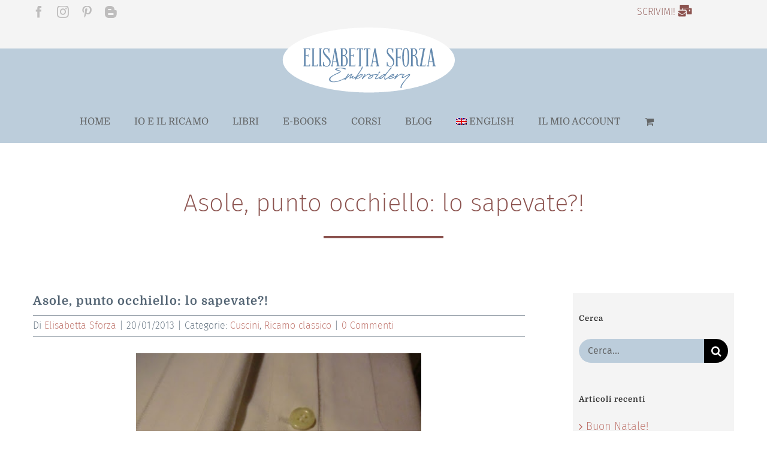

--- FILE ---
content_type: text/html; charset=UTF-8
request_url: https://elisabettasforzaembroidery.it/2013/01/asole-punto-occhiello-lo-sapevate/
body_size: 24833
content:
<!DOCTYPE html>
<html class="avada-html-layout-wide avada-html-header-position-top" lang="it-IT" prefix="og: http://ogp.me/ns# fb: http://ogp.me/ns/fb#">
<head>
	<meta http-equiv="X-UA-Compatible" content="IE=edge" />
	<meta http-equiv="Content-Type" content="text/html; charset=utf-8"/>
	<meta name="viewport" content="width=device-width, initial-scale=1" />
	<meta name='robots' content='index, follow, max-image-preview:large, max-snippet:-1, max-video-preview:-1' />
	<style>img:is([sizes="auto" i], [sizes^="auto," i]) { contain-intrinsic-size: 3000px 1500px }</style>
	<link rel="alternate" hreflang="it" href="https://elisabettasforzaembroidery.it/2013/01/asole-punto-occhiello-lo-sapevate/" />
<link rel="alternate" hreflang="x-default" href="https://elisabettasforzaembroidery.it/2013/01/asole-punto-occhiello-lo-sapevate/" />

	<!-- This site is optimized with the Yoast SEO plugin v24.6 - https://yoast.com/wordpress/plugins/seo/ -->
	<title>Asole, punto occhiello: lo sapevate?! - Elisabetta Sforza Embroidery</title>
	<link rel="canonical" href="https://elisabettasforzaembroidery.it/2013/01/asole-punto-occhiello-lo-sapevate/" />
	<meta property="og:locale" content="it_IT" />
	<meta property="og:type" content="article" />
	<meta property="og:title" content="Asole, punto occhiello: lo sapevate?! - Elisabetta Sforza Embroidery" />
	<meta property="og:url" content="https://elisabettasforzaembroidery.it/2013/01/asole-punto-occhiello-lo-sapevate/" />
	<meta property="og:site_name" content="Elisabetta Sforza Embroidery" />
	<meta property="article:published_time" content="2013-01-20T19:37:00+00:00" />
	<meta property="article:modified_time" content="2023-11-02T14:03:24+00:00" />
	<meta property="og:image" content="http://3.bp.blogspot.com/-ViEOKGPJQdw/UL8nFcsZp1I/AAAAAAAABiI/cXk9ThFxRUY/s640/Asole+federe+a+mano.jpg" />
	<meta name="author" content="Elisabetta Sforza" />
	<meta name="twitter:card" content="summary_large_image" />
	<meta name="twitter:label1" content="Scritto da" />
	<meta name="twitter:data1" content="Elisabetta Sforza" />
	<meta name="twitter:label2" content="Tempo di lettura stimato" />
	<meta name="twitter:data2" content="1 minuto" />
	<script type="application/ld+json" class="yoast-schema-graph">{"@context":"https://schema.org","@graph":[{"@type":"Article","@id":"https://elisabettasforzaembroidery.it/2013/01/asole-punto-occhiello-lo-sapevate/#article","isPartOf":{"@id":"https://elisabettasforzaembroidery.it/2013/01/asole-punto-occhiello-lo-sapevate/"},"author":{"name":"Elisabetta Sforza","@id":"https://elisabettasforzaembroidery.it/#/schema/person/80c618abc7e7e2abf04baee15b05c9f2"},"headline":"Asole, punto occhiello: lo sapevate?!","datePublished":"2013-01-20T19:37:00+00:00","dateModified":"2023-11-02T14:03:24+00:00","mainEntityOfPage":{"@id":"https://elisabettasforzaembroidery.it/2013/01/asole-punto-occhiello-lo-sapevate/"},"wordCount":257,"commentCount":0,"publisher":{"@id":"https://elisabettasforzaembroidery.it/#organization"},"image":{"@id":"https://elisabettasforzaembroidery.it/2013/01/asole-punto-occhiello-lo-sapevate/#primaryimage"},"thumbnailUrl":"http://3.bp.blogspot.com/-ViEOKGPJQdw/UL8nFcsZp1I/AAAAAAAABiI/cXk9ThFxRUY/s640/Asole+federe+a+mano.jpg","articleSection":["Cuscini","Ricamo classico"],"inLanguage":"it-IT","potentialAction":[{"@type":"CommentAction","name":"Comment","target":["https://elisabettasforzaembroidery.it/2013/01/asole-punto-occhiello-lo-sapevate/#respond"]}]},{"@type":"WebPage","@id":"https://elisabettasforzaembroidery.it/2013/01/asole-punto-occhiello-lo-sapevate/","url":"https://elisabettasforzaembroidery.it/2013/01/asole-punto-occhiello-lo-sapevate/","name":"Asole, punto occhiello: lo sapevate?! - Elisabetta Sforza Embroidery","isPartOf":{"@id":"https://elisabettasforzaembroidery.it/#website"},"primaryImageOfPage":{"@id":"https://elisabettasforzaembroidery.it/2013/01/asole-punto-occhiello-lo-sapevate/#primaryimage"},"image":{"@id":"https://elisabettasforzaembroidery.it/2013/01/asole-punto-occhiello-lo-sapevate/#primaryimage"},"thumbnailUrl":"http://3.bp.blogspot.com/-ViEOKGPJQdw/UL8nFcsZp1I/AAAAAAAABiI/cXk9ThFxRUY/s640/Asole+federe+a+mano.jpg","datePublished":"2013-01-20T19:37:00+00:00","dateModified":"2023-11-02T14:03:24+00:00","breadcrumb":{"@id":"https://elisabettasforzaembroidery.it/2013/01/asole-punto-occhiello-lo-sapevate/#breadcrumb"},"inLanguage":"it-IT","potentialAction":[{"@type":"ReadAction","target":["https://elisabettasforzaembroidery.it/2013/01/asole-punto-occhiello-lo-sapevate/"]}]},{"@type":"ImageObject","inLanguage":"it-IT","@id":"https://elisabettasforzaembroidery.it/2013/01/asole-punto-occhiello-lo-sapevate/#primaryimage","url":"http://3.bp.blogspot.com/-ViEOKGPJQdw/UL8nFcsZp1I/AAAAAAAABiI/cXk9ThFxRUY/s640/Asole+federe+a+mano.jpg","contentUrl":"http://3.bp.blogspot.com/-ViEOKGPJQdw/UL8nFcsZp1I/AAAAAAAABiI/cXk9ThFxRUY/s640/Asole+federe+a+mano.jpg"},{"@type":"BreadcrumbList","@id":"https://elisabettasforzaembroidery.it/2013/01/asole-punto-occhiello-lo-sapevate/#breadcrumb","itemListElement":[{"@type":"ListItem","position":1,"name":"Home","item":"https://elisabettasforzaembroidery.it/"},{"@type":"ListItem","position":2,"name":"Blog","item":"https://elisabettasforzaembroidery.it/blog/"},{"@type":"ListItem","position":3,"name":"Asole, punto occhiello: lo sapevate?!"}]},{"@type":"WebSite","@id":"https://elisabettasforzaembroidery.it/#website","url":"https://elisabettasforzaembroidery.it/","name":"Elisabetta Sforza Embroidery","description":"Elisabetta Sforza Embroidery","publisher":{"@id":"https://elisabettasforzaembroidery.it/#organization"},"potentialAction":[{"@type":"SearchAction","target":{"@type":"EntryPoint","urlTemplate":"https://elisabettasforzaembroidery.it/?s={search_term_string}"},"query-input":{"@type":"PropertyValueSpecification","valueRequired":true,"valueName":"search_term_string"}}],"inLanguage":"it-IT"},{"@type":"Organization","@id":"https://elisabettasforzaembroidery.it/#organization","name":"Elisabetta Sforza Embroidery","url":"https://elisabettasforzaembroidery.it/","logo":{"@type":"ImageObject","inLanguage":"it-IT","@id":"https://elisabettasforzaembroidery.it/#/schema/logo/image/","url":"https://elisabettasforzaembroidery.it/wp-content/uploads/2020/03/logo-elisabettasforzaembroidery-it.png","contentUrl":"https://elisabettasforzaembroidery.it/wp-content/uploads/2020/03/logo-elisabettasforzaembroidery-it.png","width":290,"height":116,"caption":"Elisabetta Sforza Embroidery"},"image":{"@id":"https://elisabettasforzaembroidery.it/#/schema/logo/image/"}},{"@type":"Person","@id":"https://elisabettasforzaembroidery.it/#/schema/person/80c618abc7e7e2abf04baee15b05c9f2","name":"Elisabetta Sforza","image":{"@type":"ImageObject","inLanguage":"it-IT","@id":"https://elisabettasforzaembroidery.it/#/schema/person/image/","url":"https://secure.gravatar.com/avatar/add7fbf14f47b0f91ed48316ea2ae778?s=96&d=mm&r=g","contentUrl":"https://secure.gravatar.com/avatar/add7fbf14f47b0f91ed48316ea2ae778?s=96&d=mm&r=g","caption":"Elisabetta Sforza"},"url":"https://elisabettasforzaembroidery.it/author/elisabettasforza/"}]}</script>
	<!-- / Yoast SEO plugin. -->


<link rel='dns-prefetch' href='//cdn.iubenda.com' />
<link rel="alternate" type="application/rss+xml" title="Elisabetta Sforza Embroidery &raquo; Feed" href="https://elisabettasforzaembroidery.it/feed/" />
<link rel="alternate" type="application/rss+xml" title="Elisabetta Sforza Embroidery &raquo; Feed dei commenti" href="https://elisabettasforzaembroidery.it/comments/feed/" />
					<link rel="shortcut icon" href="https://elisabettasforzaembroidery.it/wp-content/uploads/2020/04/elisabettasforzaembroidery_favicon.png" type="image/x-icon" />
		
		
		
				<link rel="alternate" type="application/rss+xml" title="Elisabetta Sforza Embroidery &raquo; Asole, punto occhiello: lo sapevate?! Feed dei commenti" href="https://elisabettasforzaembroidery.it/2013/01/asole-punto-occhiello-lo-sapevate/feed/" />
					<meta name="description" content="Nel mio immaginario, che non ho mai indagato fino a che non ho dovuto ricamare delle asole a mano, punto occhiello era sinonimo di punto festone.
Niente di più errato: il punto occhiello è un&#039;altra cosa.
Ma ho"/>
				
		<meta property="og:locale" content="it_IT"/>
		<meta property="og:type" content="article"/>
		<meta property="og:site_name" content="Elisabetta Sforza Embroidery"/>
		<meta property="og:title" content="Asole, punto occhiello: lo sapevate?! - Elisabetta Sforza Embroidery"/>
				<meta property="og:description" content="Nel mio immaginario, che non ho mai indagato fino a che non ho dovuto ricamare delle asole a mano, punto occhiello era sinonimo di punto festone.
Niente di più errato: il punto occhiello è un&#039;altra cosa.
Ma ho"/>
				<meta property="og:url" content="https://elisabettasforzaembroidery.it/2013/01/asole-punto-occhiello-lo-sapevate/"/>
										<meta property="article:published_time" content="2013-01-20T19:37:00+01:00"/>
							<meta property="article:modified_time" content="2023-11-02T14:03:24+01:00"/>
								<meta name="author" content="Elisabetta Sforza"/>
								<meta property="og:image" content="https://elisabettasforzaembroidery.it/wp-content/uploads/2020/03/logo-elisabettasforzaembroidery-it.png"/>
		<meta property="og:image:width" content="290"/>
		<meta property="og:image:height" content="116"/>
		<meta property="og:image:type" content="image/png"/>
				<script type="text/javascript">
/* <![CDATA[ */
window._wpemojiSettings = {"baseUrl":"https:\/\/s.w.org\/images\/core\/emoji\/15.0.3\/72x72\/","ext":".png","svgUrl":"https:\/\/s.w.org\/images\/core\/emoji\/15.0.3\/svg\/","svgExt":".svg","source":{"concatemoji":"https:\/\/elisabettasforzaembroidery.it\/wp-includes\/js\/wp-emoji-release.min.js?ver=6.7.4"}};
/*! This file is auto-generated */
!function(i,n){var o,s,e;function c(e){try{var t={supportTests:e,timestamp:(new Date).valueOf()};sessionStorage.setItem(o,JSON.stringify(t))}catch(e){}}function p(e,t,n){e.clearRect(0,0,e.canvas.width,e.canvas.height),e.fillText(t,0,0);var t=new Uint32Array(e.getImageData(0,0,e.canvas.width,e.canvas.height).data),r=(e.clearRect(0,0,e.canvas.width,e.canvas.height),e.fillText(n,0,0),new Uint32Array(e.getImageData(0,0,e.canvas.width,e.canvas.height).data));return t.every(function(e,t){return e===r[t]})}function u(e,t,n){switch(t){case"flag":return n(e,"\ud83c\udff3\ufe0f\u200d\u26a7\ufe0f","\ud83c\udff3\ufe0f\u200b\u26a7\ufe0f")?!1:!n(e,"\ud83c\uddfa\ud83c\uddf3","\ud83c\uddfa\u200b\ud83c\uddf3")&&!n(e,"\ud83c\udff4\udb40\udc67\udb40\udc62\udb40\udc65\udb40\udc6e\udb40\udc67\udb40\udc7f","\ud83c\udff4\u200b\udb40\udc67\u200b\udb40\udc62\u200b\udb40\udc65\u200b\udb40\udc6e\u200b\udb40\udc67\u200b\udb40\udc7f");case"emoji":return!n(e,"\ud83d\udc26\u200d\u2b1b","\ud83d\udc26\u200b\u2b1b")}return!1}function f(e,t,n){var r="undefined"!=typeof WorkerGlobalScope&&self instanceof WorkerGlobalScope?new OffscreenCanvas(300,150):i.createElement("canvas"),a=r.getContext("2d",{willReadFrequently:!0}),o=(a.textBaseline="top",a.font="600 32px Arial",{});return e.forEach(function(e){o[e]=t(a,e,n)}),o}function t(e){var t=i.createElement("script");t.src=e,t.defer=!0,i.head.appendChild(t)}"undefined"!=typeof Promise&&(o="wpEmojiSettingsSupports",s=["flag","emoji"],n.supports={everything:!0,everythingExceptFlag:!0},e=new Promise(function(e){i.addEventListener("DOMContentLoaded",e,{once:!0})}),new Promise(function(t){var n=function(){try{var e=JSON.parse(sessionStorage.getItem(o));if("object"==typeof e&&"number"==typeof e.timestamp&&(new Date).valueOf()<e.timestamp+604800&&"object"==typeof e.supportTests)return e.supportTests}catch(e){}return null}();if(!n){if("undefined"!=typeof Worker&&"undefined"!=typeof OffscreenCanvas&&"undefined"!=typeof URL&&URL.createObjectURL&&"undefined"!=typeof Blob)try{var e="postMessage("+f.toString()+"("+[JSON.stringify(s),u.toString(),p.toString()].join(",")+"));",r=new Blob([e],{type:"text/javascript"}),a=new Worker(URL.createObjectURL(r),{name:"wpTestEmojiSupports"});return void(a.onmessage=function(e){c(n=e.data),a.terminate(),t(n)})}catch(e){}c(n=f(s,u,p))}t(n)}).then(function(e){for(var t in e)n.supports[t]=e[t],n.supports.everything=n.supports.everything&&n.supports[t],"flag"!==t&&(n.supports.everythingExceptFlag=n.supports.everythingExceptFlag&&n.supports[t]);n.supports.everythingExceptFlag=n.supports.everythingExceptFlag&&!n.supports.flag,n.DOMReady=!1,n.readyCallback=function(){n.DOMReady=!0}}).then(function(){return e}).then(function(){var e;n.supports.everything||(n.readyCallback(),(e=n.source||{}).concatemoji?t(e.concatemoji):e.wpemoji&&e.twemoji&&(t(e.twemoji),t(e.wpemoji)))}))}((window,document),window._wpemojiSettings);
/* ]]> */
</script>
<style id='wp-emoji-styles-inline-css' type='text/css'>

	img.wp-smiley, img.emoji {
		display: inline !important;
		border: none !important;
		box-shadow: none !important;
		height: 1em !important;
		width: 1em !important;
		margin: 0 0.07em !important;
		vertical-align: -0.1em !important;
		background: none !important;
		padding: 0 !important;
	}
</style>
<style id='woocommerce-inline-inline-css' type='text/css'>
.woocommerce form .form-row .required { visibility: visible; }
</style>
<link rel='stylesheet' id='wpml-legacy-horizontal-list-0-css' href='https://elisabettasforzaembroidery.it/wp-content/plugins/sitepress-multilingual-cms/templates/language-switchers/legacy-list-horizontal/style.min.css?ver=1' type='text/css' media='all' />
<link rel='stylesheet' id='wpml-menu-item-0-css' href='https://elisabettasforzaembroidery.it/wp-content/plugins/sitepress-multilingual-cms/templates/language-switchers/menu-item/style.min.css?ver=1' type='text/css' media='all' />
<link rel='stylesheet' id='cms-navigation-style-base-css' href='https://elisabettasforzaembroidery.it/wp-content/plugins/wpml-cms-nav/res/css/cms-navigation-base.css?ver=1.5.5' type='text/css' media='screen' />
<link rel='stylesheet' id='cms-navigation-style-css' href='https://elisabettasforzaembroidery.it/wp-content/plugins/wpml-cms-nav/res/css/cms-navigation.css?ver=1.5.5' type='text/css' media='screen' />
<link rel='stylesheet' id='brands-styles-css' href='https://elisabettasforzaembroidery.it/wp-content/plugins/woocommerce/assets/css/brands.css?ver=9.7.2' type='text/css' media='all' />
<style id='wcw-inlinecss-inline-css' type='text/css'>
 .widget_wpcategorieswidget ul.children{display:none;} .widget_wp_categories_widget{background:#fff; position:relative;}.widget_wp_categories_widget h2,.widget_wpcategorieswidget h2{color:#4a5f6d;font-size:20px;font-weight:400;margin:0 0 25px;line-height:24px;text-transform:uppercase}.widget_wp_categories_widget ul li,.widget_wpcategorieswidget ul li{font-size: 16px; margin: 0px; border-bottom: 1px dashed #f0f0f0; position: relative; list-style-type: none; line-height: 35px;}.widget_wp_categories_widget ul li:last-child,.widget_wpcategorieswidget ul li:last-child{border:none;}.widget_wp_categories_widget ul li a,.widget_wpcategorieswidget ul li a{display:inline-block;color:#007acc;transition:all .5s ease;-webkit-transition:all .5s ease;-ms-transition:all .5s ease;-moz-transition:all .5s ease;text-decoration:none;}.widget_wp_categories_widget ul li a:hover,.widget_wp_categories_widget ul li.active-cat a,.widget_wp_categories_widget ul li.active-cat span.post-count,.widget_wpcategorieswidget ul li a:hover,.widget_wpcategorieswidget ul li.active-cat a,.widget_wpcategorieswidget ul li.active-cat span.post-count{color:#ee546c}.widget_wp_categories_widget ul li span.post-count,.widget_wpcategorieswidget ul li span.post-count{height: 30px; min-width: 35px; text-align: center; background: #fff; color: #605f5f; border-radius: 5px; box-shadow: inset 2px 1px 3px rgba(0, 122, 204,.1); top: 0px; float: right; margin-top: 2px;}li.cat-item.cat-have-child > span.post-count{float:inherit;}li.cat-item.cat-item-7.cat-have-child { background: #f8f9fa; }li.cat-item.cat-have-child > span.post-count:before { content: "("; }li.cat-item.cat-have-child > span.post-count:after { content: ")"; }.cat-have-child.open-m-menu ul.children li { border-top: 1px solid #d8d8d8;border-bottom:none;}li.cat-item.cat-have-child:after{ position: absolute; right: 8px; top: 8px; background-image: url([data-uri]); content: ""; width: 18px; height: 18px;transform: rotate(270deg);}ul.children li.cat-item.cat-have-child:after{content:"";background-image: none;}.cat-have-child ul.children {display: none; z-index: 9; width: auto; position: relative; margin: 0px; padding: 0px; margin-top: 0px; padding-top: 10px; padding-bottom: 10px; list-style: none; text-align: left; background:  #f8f9fa; padding-left: 5px;}.widget_wp_categories_widget ul li ul.children li,.widget_wpcategorieswidget ul li ul.children li { border-bottom: 1px solid #fff; padding-right: 5px; }.cat-have-child.open-m-menu ul.children{display:block;}li.cat-item.cat-have-child.open-m-menu:after{transform: rotate(0deg);}.widget_wp_categories_widget > li.product_cat,.widget_wpcategorieswidget > li.product_cat {list-style: none;}.widget_wp_categories_widget > ul,.widget_wpcategorieswidget > ul {padding: 0px;}.widget_wp_categories_widget > ul li ul ,.widget_wpcategorieswidget > ul li ul {padding-left: 15px;} .wcwpro-list{padding: 0 15px;}
</style>
<link rel='stylesheet' id='child-style-css' href='https://elisabettasforzaembroidery.it/wp-content/themes/Elisabettasforzaembroidery/style.css?ver=1699982874' type='text/css' media='all' />
<link rel='stylesheet' id='sib-front-css-css' href='https://elisabettasforzaembroidery.it/wp-content/plugins/mailin/css/mailin-front.css?ver=6.7.4' type='text/css' media='all' />
<link rel='stylesheet' id='fusion-dynamic-css-css' href='https://elisabettasforzaembroidery.it/wp-content/uploads/fusion-styles/573388a924823c73624a704a0ca17f89.min.css?ver=3.11.14' type='text/css' media='all' />

<script  type="text/javascript" class=" _iub_cs_skip" type="text/javascript" id="iubenda-head-inline-scripts-0">
/* <![CDATA[ */

var _iub = _iub || [];
_iub.csConfiguration = {"lang":"it","siteId":1841932,"cookiePolicyId":97988889, "banner":{ "acceptButtonDisplay":true,"customizeButtonDisplay":true,"acceptButtonColor":"#536473","acceptButtonCaptionColor":"white","customizeButtonColor":"#bccddb","customizeButtonCaptionColor":"#536473","rejectButtonColor":"#0073CE","rejectButtonCaptionColor":"white","position":"float-top-center","textColor":"black","backgroundColor":"white" }};
/* ]]> */
</script>
<script  type="text/javascript" charset="UTF-8" async="" class=" _iub_cs_skip" type="text/javascript" src="//cdn.iubenda.com/cs/iubenda_cs.js?ver=3.12.1" id="iubenda-head-scripts-0-js"></script>
<script type="text/javascript" src="https://elisabettasforzaembroidery.it/wp-includes/js/jquery/jquery.min.js?ver=3.7.1" id="jquery-core-js"></script>
<script type="text/javascript" id="jquery-core-js-after">
/* <![CDATA[ */
jQuery(document).ready(function($){ jQuery('li.cat-item:has(ul.children)').addClass('cat-have-child'); jQuery('.cat-have-child').removeClass('open-m-menu');jQuery('li.cat-have-child > a').click(function(){window.location.href=jQuery(this).attr('href');return false;});jQuery('li.cat-have-child').click(function(){

		var li_parentdiv = jQuery(this).parent().parent().parent().attr('class');
			if(jQuery(this).hasClass('open-m-menu')){jQuery('.cat-have-child').removeClass('open-m-menu');}else{jQuery('.cat-have-child').removeClass('open-m-menu');jQuery(this).addClass('open-m-menu');}});});
/* ]]> */
</script>
<script type="text/javascript" src="https://elisabettasforzaembroidery.it/wp-includes/js/jquery/jquery-migrate.min.js?ver=3.4.1" id="jquery-migrate-js"></script>
<script type="text/javascript" src="https://elisabettasforzaembroidery.it/wp-content/plugins/woocommerce/assets/js/jquery-blockui/jquery.blockUI.min.js?ver=2.7.0-wc.9.7.2" id="jquery-blockui-js" defer="defer" data-wp-strategy="defer"></script>
<script type="text/javascript" id="wc-add-to-cart-js-extra">
/* <![CDATA[ */
var wc_add_to_cart_params = {"ajax_url":"\/wp-admin\/admin-ajax.php","wc_ajax_url":"\/?wc-ajax=%%endpoint%%","i18n_view_cart":"Visualizza carrello","cart_url":"https:\/\/elisabettasforzaembroidery.it\/carrello\/","is_cart":"","cart_redirect_after_add":"no"};
/* ]]> */
</script>
<script type="text/javascript" src="https://elisabettasforzaembroidery.it/wp-content/plugins/woocommerce/assets/js/frontend/add-to-cart.min.js?ver=9.7.2" id="wc-add-to-cart-js" defer="defer" data-wp-strategy="defer"></script>
<script type="text/javascript" src="https://elisabettasforzaembroidery.it/wp-content/plugins/woocommerce/assets/js/js-cookie/js.cookie.min.js?ver=2.1.4-wc.9.7.2" id="js-cookie-js" defer="defer" data-wp-strategy="defer"></script>
<script type="text/javascript" id="woocommerce-js-extra">
/* <![CDATA[ */
var woocommerce_params = {"ajax_url":"\/wp-admin\/admin-ajax.php","wc_ajax_url":"\/?wc-ajax=%%endpoint%%","i18n_password_show":"Mostra password","i18n_password_hide":"Nascondi password"};
/* ]]> */
</script>
<script type="text/javascript" src="https://elisabettasforzaembroidery.it/wp-content/plugins/woocommerce/assets/js/frontend/woocommerce.min.js?ver=9.7.2" id="woocommerce-js" defer="defer" data-wp-strategy="defer"></script>
<script type="text/javascript" src="https://elisabettasforzaembroidery.it/wp-content/themes/Elisabettasforzaembroidery/app.js?ver=1684254645" id="child-js-js"></script>
<script type="text/javascript" id="sib-front-js-js-extra">
/* <![CDATA[ */
var sibErrMsg = {"invalidMail":"Please fill out valid email address","requiredField":"Please fill out required fields","invalidDateFormat":"Please fill out valid date format","invalidSMSFormat":"Please fill out valid phone number"};
var ajax_sib_front_object = {"ajax_url":"https:\/\/elisabettasforzaembroidery.it\/wp-admin\/admin-ajax.php","ajax_nonce":"c55ecc4a1f","flag_url":"https:\/\/elisabettasforzaembroidery.it\/wp-content\/plugins\/mailin\/img\/flags\/"};
/* ]]> */
</script>
<script type="text/javascript" src="https://elisabettasforzaembroidery.it/wp-content/plugins/mailin/js/mailin-front.js?ver=1741127080" id="sib-front-js-js"></script>
<link rel="https://api.w.org/" href="https://elisabettasforzaembroidery.it/wp-json/" /><link rel="alternate" title="JSON" type="application/json" href="https://elisabettasforzaembroidery.it/wp-json/wp/v2/posts/10546" /><link rel="EditURI" type="application/rsd+xml" title="RSD" href="https://elisabettasforzaembroidery.it/xmlrpc.php?rsd" />
<meta name="generator" content="WordPress 6.7.4" />
<meta name="generator" content="WooCommerce 9.7.2" />
<link rel='shortlink' href='https://elisabettasforzaembroidery.it/?p=10546' />
<link rel="alternate" title="oEmbed (JSON)" type="application/json+oembed" href="https://elisabettasforzaembroidery.it/wp-json/oembed/1.0/embed?url=https%3A%2F%2Felisabettasforzaembroidery.it%2F2013%2F01%2Fasole-punto-occhiello-lo-sapevate%2F" />
<link rel="alternate" title="oEmbed (XML)" type="text/xml+oembed" href="https://elisabettasforzaembroidery.it/wp-json/oembed/1.0/embed?url=https%3A%2F%2Felisabettasforzaembroidery.it%2F2013%2F01%2Fasole-punto-occhiello-lo-sapevate%2F&#038;format=xml" />
<meta name="generator" content="WPML ver:4.7.1 stt:1,27;" />
<style type="text/css" id="css-fb-visibility">@media screen and (max-width: 640px){.fusion-no-small-visibility{display:none !important;}body .sm-text-align-center{text-align:center !important;}body .sm-text-align-left{text-align:left !important;}body .sm-text-align-right{text-align:right !important;}body .sm-flex-align-center{justify-content:center !important;}body .sm-flex-align-flex-start{justify-content:flex-start !important;}body .sm-flex-align-flex-end{justify-content:flex-end !important;}body .sm-mx-auto{margin-left:auto !important;margin-right:auto !important;}body .sm-ml-auto{margin-left:auto !important;}body .sm-mr-auto{margin-right:auto !important;}body .fusion-absolute-position-small{position:absolute;top:auto;width:100%;}.awb-sticky.awb-sticky-small{ position: sticky; top: var(--awb-sticky-offset,0); }}@media screen and (min-width: 641px) and (max-width: 1024px){.fusion-no-medium-visibility{display:none !important;}body .md-text-align-center{text-align:center !important;}body .md-text-align-left{text-align:left !important;}body .md-text-align-right{text-align:right !important;}body .md-flex-align-center{justify-content:center !important;}body .md-flex-align-flex-start{justify-content:flex-start !important;}body .md-flex-align-flex-end{justify-content:flex-end !important;}body .md-mx-auto{margin-left:auto !important;margin-right:auto !important;}body .md-ml-auto{margin-left:auto !important;}body .md-mr-auto{margin-right:auto !important;}body .fusion-absolute-position-medium{position:absolute;top:auto;width:100%;}.awb-sticky.awb-sticky-medium{ position: sticky; top: var(--awb-sticky-offset,0); }}@media screen and (min-width: 1025px){.fusion-no-large-visibility{display:none !important;}body .lg-text-align-center{text-align:center !important;}body .lg-text-align-left{text-align:left !important;}body .lg-text-align-right{text-align:right !important;}body .lg-flex-align-center{justify-content:center !important;}body .lg-flex-align-flex-start{justify-content:flex-start !important;}body .lg-flex-align-flex-end{justify-content:flex-end !important;}body .lg-mx-auto{margin-left:auto !important;margin-right:auto !important;}body .lg-ml-auto{margin-left:auto !important;}body .lg-mr-auto{margin-right:auto !important;}body .fusion-absolute-position-large{position:absolute;top:auto;width:100%;}.awb-sticky.awb-sticky-large{ position: sticky; top: var(--awb-sticky-offset,0); }}</style>	<noscript><style>.woocommerce-product-gallery{ opacity: 1 !important; }</style></noscript>
	<meta name="generator" content="Powered by Slider Revolution 6.7.29 - responsive, Mobile-Friendly Slider Plugin for WordPress with comfortable drag and drop interface." />
<style class='wp-fonts-local' type='text/css'>
@font-face{font-family:Inter;font-style:normal;font-weight:300 900;font-display:fallback;src:url('https://elisabettasforzaembroidery.it/wp-content/plugins/woocommerce/assets/fonts/Inter-VariableFont_slnt,wght.woff2') format('woff2');font-stretch:normal;}
@font-face{font-family:Cardo;font-style:normal;font-weight:400;font-display:fallback;src:url('https://elisabettasforzaembroidery.it/wp-content/plugins/woocommerce/assets/fonts/cardo_normal_400.woff2') format('woff2');}
</style>
<script>function setREVStartSize(e){
			//window.requestAnimationFrame(function() {
				window.RSIW = window.RSIW===undefined ? window.innerWidth : window.RSIW;
				window.RSIH = window.RSIH===undefined ? window.innerHeight : window.RSIH;
				try {
					var pw = document.getElementById(e.c).parentNode.offsetWidth,
						newh;
					pw = pw===0 || isNaN(pw) || (e.l=="fullwidth" || e.layout=="fullwidth") ? window.RSIW : pw;
					e.tabw = e.tabw===undefined ? 0 : parseInt(e.tabw);
					e.thumbw = e.thumbw===undefined ? 0 : parseInt(e.thumbw);
					e.tabh = e.tabh===undefined ? 0 : parseInt(e.tabh);
					e.thumbh = e.thumbh===undefined ? 0 : parseInt(e.thumbh);
					e.tabhide = e.tabhide===undefined ? 0 : parseInt(e.tabhide);
					e.thumbhide = e.thumbhide===undefined ? 0 : parseInt(e.thumbhide);
					e.mh = e.mh===undefined || e.mh=="" || e.mh==="auto" ? 0 : parseInt(e.mh,0);
					if(e.layout==="fullscreen" || e.l==="fullscreen")
						newh = Math.max(e.mh,window.RSIH);
					else{
						e.gw = Array.isArray(e.gw) ? e.gw : [e.gw];
						for (var i in e.rl) if (e.gw[i]===undefined || e.gw[i]===0) e.gw[i] = e.gw[i-1];
						e.gh = e.el===undefined || e.el==="" || (Array.isArray(e.el) && e.el.length==0)? e.gh : e.el;
						e.gh = Array.isArray(e.gh) ? e.gh : [e.gh];
						for (var i in e.rl) if (e.gh[i]===undefined || e.gh[i]===0) e.gh[i] = e.gh[i-1];
											
						var nl = new Array(e.rl.length),
							ix = 0,
							sl;
						e.tabw = e.tabhide>=pw ? 0 : e.tabw;
						e.thumbw = e.thumbhide>=pw ? 0 : e.thumbw;
						e.tabh = e.tabhide>=pw ? 0 : e.tabh;
						e.thumbh = e.thumbhide>=pw ? 0 : e.thumbh;
						for (var i in e.rl) nl[i] = e.rl[i]<window.RSIW ? 0 : e.rl[i];
						sl = nl[0];
						for (var i in nl) if (sl>nl[i] && nl[i]>0) { sl = nl[i]; ix=i;}
						var m = pw>(e.gw[ix]+e.tabw+e.thumbw) ? 1 : (pw-(e.tabw+e.thumbw)) / (e.gw[ix]);
						newh =  (e.gh[ix] * m) + (e.tabh + e.thumbh);
					}
					var el = document.getElementById(e.c);
					if (el!==null && el) el.style.height = newh+"px";
					el = document.getElementById(e.c+"_wrapper");
					if (el!==null && el) {
						el.style.height = newh+"px";
						el.style.display = "block";
					}
				} catch(e){
					console.log("Failure at Presize of Slider:" + e)
				}
			//});
		  };</script>
		<script type="text/javascript">
			var doc = document.documentElement;
			doc.setAttribute( 'data-useragent', navigator.userAgent );
		</script>
		
	<!-- Google Tag Manager -->
<script>(function(w,d,s,l,i){w[l]=w[l]||[];w[l].push({'gtm.start':
new Date().getTime(),event:'gtm.js'});var f=d.getElementsByTagName(s)[0],
j=d.createElement(s),dl=l!='dataLayer'?'&l='+l:'';j.async=true;j.src=
'https://www.googletagmanager.com/gtm.js?id='+i+dl;f.parentNode.insertBefore(j,f);
})(window,document,'script','dataLayer','GTM-WM3RDCM');</script>
<!-- End Google Tag Manager --></head>

<body class="post-template-default single single-post postid-10546 single-format-standard wp-custom-logo theme-Avada woocommerce-no-js has-sidebar fusion-image-hovers fusion-pagination-sizing fusion-button_type-flat fusion-button_span-no fusion-button_gradient-linear avada-image-rollover-circle-no avada-image-rollover-yes avada-image-rollover-direction-fade fusion-body ltr fusion-sticky-header no-tablet-sticky-header no-mobile-sticky-header no-mobile-slidingbar no-mobile-totop fusion-disable-outline fusion-sub-menu-fade mobile-logo-pos-center layout-wide-mode avada-has-boxed-modal-shadow-none layout-scroll-offset-full avada-has-zero-margin-offset-top fusion-top-header menu-text-align-center fusion-woo-product-design-classic fusion-woo-shop-page-columns-4 fusion-woo-related-columns-4 fusion-woo-archive-page-columns-3 avada-has-woo-gallery-disabled woo-sale-badge-circle woo-outofstock-badge-top_bar mobile-menu-design-classic fusion-show-pagination-text fusion-header-layout-v5 avada-responsive avada-footer-fx-none avada-menu-highlight-style-textcolor fusion-search-form-classic fusion-main-menu-search-dropdown fusion-avatar-square avada-dropdown-styles avada-blog-layout-medium alternate avada-blog-archive-layout-medium alternate avada-header-shadow-no avada-menu-icon-position-left avada-has-megamenu-shadow avada-has-mainmenu-dropdown-divider avada-has-breadcrumb-mobile-hidden avada-has-titlebar-bar_and_content avada-social-full-transparent avada-has-pagination-padding avada-flyout-menu-direction-fade avada-ec-views-v1" data-awb-post-id="10546">
		<a class="skip-link screen-reader-text" href="#content">Salta al contenuto</a>

	<div id="boxed-wrapper">
		
		<div id="wrapper" class="fusion-wrapper">
			<div id="home" style="position:relative;top:-1px;"></div>
							
					
			<header class="fusion-header-wrapper">
				<div class="fusion-header-v5 fusion-logo-alignment fusion-logo-center fusion-sticky-menu- fusion-sticky-logo- fusion-mobile-logo- fusion-sticky-menu-only fusion-header-menu-align-center fusion-mobile-menu-design-classic">
					
<div class="fusion-secondary-header">
	<div class="fusion-row">
					<div class="fusion-alignleft">
				<div class="fusion-social-links-header"><div class="fusion-social-networks"><div class="fusion-social-networks-wrapper"><a  class="fusion-social-network-icon fusion-tooltip fusion-facebook awb-icon-facebook" style data-placement="bottom" data-title="Facebook" data-toggle="tooltip" title="Facebook" href="https://www.facebook.com/Elisabetta-Sforza-embroidery-100171904791653/" target="_blank" rel="noreferrer"><span class="screen-reader-text">Facebook</span></a><a  class="fusion-social-network-icon fusion-tooltip fusion-instagram awb-icon-instagram" style data-placement="bottom" data-title="Instagram" data-toggle="tooltip" title="Instagram" href="https://www.instagram.com/elisabettaricami/" target="_blank" rel="noopener noreferrer"><span class="screen-reader-text">Instagram</span></a><a  class="fusion-social-network-icon fusion-tooltip fusion-pinterest awb-icon-pinterest" style data-placement="bottom" data-title="Pinterest" data-toggle="tooltip" title="Pinterest" href="https://www.pinterest.it/elisabettaricam/my-hand-embroidery/" target="_blank" rel="noopener noreferrer"><span class="screen-reader-text">Pinterest</span></a><a  class="fusion-social-network-icon fusion-tooltip fusion-blogger awb-icon-blogger" style data-placement="bottom" data-title="Blogger" data-toggle="tooltip" title="Blogger" href="https://elisabettaricami.blogspot.com/" target="_blank" rel="noopener noreferrer"><span class="screen-reader-text">Blogger</span></a></div></div></div>			</div>
							<div class="fusion-alignright">
				<div class="header-buttons"><a href="mailto:elisabettaricami@gmail.com">SCRIVIMI! <i class="fas fa-mail-bulk"></i></a></div>			</div>
			</div>
</div>
<div class="fusion-header-sticky-height"></div>
<div class="fusion-sticky-header-wrapper"> <!-- start fusion sticky header wrapper -->
	<div class="fusion-header">
		<div class="fusion-row">
							<div class="fusion-logo" data-margin-top="-40px" data-margin-bottom="0px" data-margin-left="20px" data-margin-right="20px">
			<a class="fusion-logo-link"  href="https://elisabettasforzaembroidery.it/" >

						<!-- standard logo -->
			<img src="https://elisabettasforzaembroidery.it/wp-content/uploads/2020/03/logo-elisabettasforzaembroidery-it.png" srcset="https://elisabettasforzaembroidery.it/wp-content/uploads/2020/03/logo-elisabettasforzaembroidery-it.png 1x" width="290" height="116" alt="Elisabetta Sforza Embroidery Logo" data-retina_logo_url="" class="fusion-standard-logo" />

			
					</a>
		</div>
										
					</div>
	</div>
	<div class="fusion-secondary-main-menu">
		<div class="fusion-row">
			<nav class="fusion-main-menu" aria-label="Menu Principale"><ul id="menu-menu-principale" class="fusion-menu"><li  id="menu-item-4402"  class="menu-item menu-item-type-post_type menu-item-object-page menu-item-home menu-item-4402"  data-item-id="4402"><a  href="https://elisabettasforzaembroidery.it/" class="fusion-textcolor-highlight"><span class="menu-text">HOME</span></a></li><li  id="menu-item-5601"  class="menu-item menu-item-type-post_type menu-item-object-page menu-item-5601"  data-item-id="5601"><a  href="https://elisabettasforzaembroidery.it/io-e-il-ricamo/" class="fusion-textcolor-highlight"><span class="menu-text">IO E IL RICAMO</span></a></li><li  id="menu-item-4122"  class="menu-item menu-item-type-post_type menu-item-object-page menu-item-has-children menu-item-4122 fusion-dropdown-menu"  data-item-id="4122"><a  href="https://elisabettasforzaembroidery.it/libri/" class="fusion-textcolor-highlight"><span class="menu-text">LIBRI</span></a><ul class="sub-menu"><li  id="menu-item-15201"  class="menu-item menu-item-type-post_type menu-item-object-page menu-item-15201 fusion-dropdown-submenu" ><a  href="https://elisabettasforzaembroidery.it/libri/labc-del-punto-pieno/" class="fusion-textcolor-highlight"><span>L’ABC del punto pieno</span></a></li><li  id="menu-item-4124"  class="menu-item menu-item-type-post_type menu-item-object-page menu-item-4124 fusion-dropdown-submenu" ><a  href="https://elisabettasforzaembroidery.it/libri/un-alfabeto-a-fiori/" class="fusion-textcolor-highlight"><span>Un alfabeto a fiori</span></a></li><li  id="menu-item-4125"  class="menu-item menu-item-type-post_type menu-item-object-page menu-item-4125 fusion-dropdown-submenu" ><a  href="https://elisabettasforzaembroidery.it/libri/in-un-campo-di-grano/" class="fusion-textcolor-highlight"><span>In un campo di grano</span></a></li><li  id="menu-item-6592"  class="menu-item menu-item-type-post_type menu-item-object-page menu-item-6592 fusion-dropdown-submenu" ><a  href="https://elisabettasforzaembroidery.it/libri/ricamare-il-mare/" class="fusion-textcolor-highlight"><span>Ricamare il mare</span></a></li><li  id="menu-item-8342"  class="menu-item menu-item-type-post_type menu-item-object-page menu-item-8342 fusion-dropdown-submenu" ><a  href="https://elisabettasforzaembroidery.it/libri/di-rosa-in-rosa/" class="fusion-textcolor-highlight"><span>Di rosa in rosa</span></a></li><li  id="menu-item-4131"  class="menu-item menu-item-type-post_type menu-item-object-page menu-item-4131 fusion-dropdown-submenu" ><a  href="https://elisabettasforzaembroidery.it/libro-vivo/" class="fusion-textcolor-highlight"><span>LIBRO VIVO</span></a></li><li  id="menu-item-4490"  class="menu-item menu-item-type-post_type menu-item-object-page menu-item-4490 fusion-dropdown-submenu" ><a  href="https://elisabettasforzaembroidery.it/libri/rivenditori/" class="fusion-textcolor-highlight"><span>Rivenditori</span></a></li></ul></li><li  id="menu-item-9138"  class="menu-item menu-item-type-post_type menu-item-object-page menu-item-9138"  data-item-id="9138"><a  href="https://elisabettasforzaembroidery.it/e-books/" class="fusion-textcolor-highlight"><span class="menu-text">E-BOOKS</span></a></li><li  id="menu-item-4126"  class="menu-item menu-item-type-post_type menu-item-object-page menu-item-has-children menu-item-4126 fusion-dropdown-menu"  data-item-id="4126"><a  href="https://elisabettasforzaembroidery.it/corsi/" class="fusion-textcolor-highlight"><span class="menu-text">CORSI</span></a><ul class="sub-menu"><li  id="menu-item-4587"  class="menu-item menu-item-type-post_type menu-item-object-page menu-item-4587 fusion-dropdown-submenu" ><a  href="https://elisabettasforzaembroidery.it/corsi/corsi-ricamo-classico/" class="fusion-textcolor-highlight"><span>Avvio al ricamo classico</span></a></li><li  id="menu-item-4586"  class="menu-item menu-item-type-post_type menu-item-object-page menu-item-4586 fusion-dropdown-submenu" ><a  href="https://elisabettasforzaembroidery.it/corsi/scrivere-con-il-ricamo/" class="fusion-textcolor-highlight"><span>Scrivere con il ricamo</span></a></li><li  id="menu-item-4584"  class="menu-item menu-item-type-post_type menu-item-object-page menu-item-4584 fusion-dropdown-submenu" ><a  href="https://elisabettasforzaembroidery.it/corsi/iniziali-a-punto-pieno/" class="fusion-textcolor-highlight"><span>Iniziali a punto pieno</span></a></li><li  id="menu-item-4585"  class="menu-item menu-item-type-post_type menu-item-object-page menu-item-4585 fusion-dropdown-submenu" ><a  href="https://elisabettasforzaembroidery.it/corsi/il-punto-pittura-e-i-colori-nel-ricamo/" class="fusion-textcolor-highlight"><span>Il punto pittura e i colori nel ricamo</span></a></li><li  id="menu-item-8106"  class="menu-item menu-item-type-post_type menu-item-object-page menu-item-8106 fusion-dropdown-submenu" ><a  href="https://elisabettasforzaembroidery.it/corsi/ricamare-il-mare/" class="fusion-textcolor-highlight"><span>Ricamare il mare</span></a></li></ul></li><li  id="menu-item-4128"  class="menu-item menu-item-type-custom menu-item-object-custom menu-item-4128"  data-item-id="4128"><a  target="_blank" rel="noopener noreferrer" href="https://elisabettasforzaembroidery.it/blog/" class="fusion-textcolor-highlight"><span class="menu-text">BLOG</span></a></li><li  id="menu-item-wpml-ls-106-en"  class="menu-item wpml-ls-slot-106 wpml-ls-item wpml-ls-item-en wpml-ls-menu-item wpml-ls-first-item wpml-ls-last-item menu-item-type-wpml_ls_menu_item menu-item-object-wpml_ls_menu_item menu-item-wpml-ls-106-en"  data-classes="menu-item" data-item-id="wpml-ls-106-en"><a  title="Passa a English" href="https://elisabettasforzaembroidery.it/en/" class="fusion-textcolor-highlight wpml-ls-link"><span class="menu-text"><img
            class="wpml-ls-flag"
            src="https://elisabettasforzaembroidery.it/wp-content/plugins/sitepress-multilingual-cms/res/flags/en.png"
            alt=""
            
            
    /><span class="wpml-ls-native" lang="en">English</span></span></a></li><li class="menu-item fusion-dropdown-menu menu-item-has-children fusion-custom-menu-item fusion-menu-login-box"><a href="https://elisabettasforzaembroidery.it/mio-account/" aria-haspopup="true" class="fusion-textcolor-highlight"><span class="menu-text">Il mio account</span></a><div class="fusion-custom-menu-item-contents"><form action="https://elisabettasforzaembroidery.it/wp-login.php" name="loginform" method="post"><p><input type="text" class="input-text" name="log" id="username-menu-principale-696b905b21bed" value="" placeholder="Username" /></p><p><input type="password" class="input-text" name="pwd" id="password-menu-principale-696b905b21bed" value="" placeholder="Password" /></p><p class="fusion-remember-checkbox"><label for="fusion-menu-login-box-rememberme-menu-principale-696b905b21bed"><input name="rememberme" type="checkbox" id="fusion-menu-login-box-rememberme" value="forever"> Ricordami</label></p><input type="hidden" name="fusion_woo_login_box" value="true" /><p class="fusion-login-box-submit"><input type="submit" name="wp-submit" id="wp-submit-menu-principale-696b905b21bed" class="button button-small default comment-submit" value="Accedi"><input type="hidden" name="redirect" value=""></p></form><a class="fusion-menu-login-box-register" href="https://elisabettasforzaembroidery.it/mio-account/" title="Registrati">Registrati</a></div></li><li class="fusion-custom-menu-item fusion-menu-cart fusion-main-menu-cart fusion-widget-cart-counter"><a class="fusion-main-menu-icon" href="https://elisabettasforzaembroidery.it/carrello/"><span class="menu-text" aria-label="Visualizza carrello"></span></a></li></ul></nav>
<nav class="fusion-mobile-nav-holder fusion-mobile-menu-text-align-left" aria-label="Menu Mobile Principale"></nav>

					</div>
	</div>
</div> <!-- end fusion sticky header wrapper -->
				</div>
				<div class="fusion-clearfix"></div>
			</header>
								
							<div id="sliders-container" class="fusion-slider-visibility">
					</div>
				
					
							
			<section class="avada-page-titlebar-wrapper" aria-label="Barra Titolo Pagina">
	<div class="fusion-page-title-bar fusion-page-title-bar-breadcrumbs fusion-page-title-bar-center">
		<div class="fusion-page-title-row">
			<div class="fusion-page-title-wrapper">
				<div class="fusion-page-title-captions">

																							<h1 class="entry-title">Asole, punto occhiello: lo sapevate?!</h1>

											
																
				</div>

				
			</div>
		</div>
	</div>
</section>

						<main id="main" class="clearfix ">
				<div class="fusion-row" style="">

<section id="content" style="float: left;">
	
					<article id="post-10546" class="post post-10546 type-post status-publish format-standard hentry category-cuscini category-ricamo-classico">
						
				
												<div class="fusion-post-title-meta-wrap">
												<h2 class="entry-title fusion-post-title">Asole, punto occhiello: lo sapevate?!</h2>									<div class="fusion-meta-info"><div class="fusion-meta-info-wrapper">Di <span class="vcard"><span class="fn"><a href="https://elisabettasforzaembroidery.it/author/elisabettasforza/" title="Articoli scritti da Elisabetta Sforza" rel="author">Elisabetta Sforza</a></span></span><span class="fusion-inline-sep">|</span><span class="updated rich-snippet-hidden">2023-11-02T15:03:24+01:00</span><span>20/01/2013</span><span class="fusion-inline-sep">|</span>Categorie: <a href="https://elisabettasforzaembroidery.it/categoria/cuscini/" rel="category tag">Cuscini</a>, <a href="https://elisabettasforzaembroidery.it/categoria/ricamo-classico/" rel="category tag">Ricamo classico</a><span class="fusion-inline-sep">|</span><span class="fusion-comments"><a href="https://elisabettasforzaembroidery.it/2013/01/asole-punto-occhiello-lo-sapevate/#respond">0 Commenti</a></span></div></div>					</div>
										<div class="post-content">
				<div style="clear: both; text-align: center;">
<a href="http://3.bp.blogspot.com/-ViEOKGPJQdw/UL8nFcsZp1I/AAAAAAAABiI/cXk9ThFxRUY/s1600/Asole+federe+a+mano.jpg" style="margin-left: 1em; margin-right: 1em;"><img fetchpriority="high" decoding="async" border="0" height="640" src="http://3.bp.blogspot.com/-ViEOKGPJQdw/UL8nFcsZp1I/AAAAAAAABiI/cXk9ThFxRUY/s640/Asole+federe+a+mano.jpg" width="476" /></a></div>
<p></p>
<div style="text-align: justify;">
Nel mio immaginario, che non ho mai indagato fino a che non ho dovuto ricamare delle asole a mano, <i>punto occhiello</i> era sinonimo di<i> punto festone</i>.<br />
Niente di più errato: il punto occhiello è un&#8217;altra cosa.<br />
Ma ho intuito che l&#8217;errore è talmente diffuso, da aver fatto diventare i due termini sinonimi. E se cercate la traduzione di <i>punto festone</i>, trovate <i>buttonhole stitch! &nbsp;</i>Ma l&#8217;equivoco è spiegato anche &nbsp;su&nbsp;<a href="http://www.nordicneedle.net/guides/stitchology/buttonhole-vs-blanket-stitch/">NordicNeedle</a>.</div>
<div style="text-align: justify;">
Nel <i>Manuale del Cucito e del Ricamo</i> della Coats Cucirini il punto occhiello viene sintetizzato in questa immagine:</p>
<div style="clear: both; text-align: center;">
<a href="http://1.bp.blogspot.com/-REWJuKlbTWI/UNc-SEaa0iI/AAAAAAAABlg/p2B_qafdFNQ/s1600/Punto+occhiello.jpg" style="margin-left: 1em; margin-right: 1em;"><img decoding="async" border="0" height="400" src="http://1.bp.blogspot.com/-REWJuKlbTWI/UNc-SEaa0iI/AAAAAAAABlg/p2B_qafdFNQ/s400/Punto+occhiello.jpg" width="263" /></a></div>
<p></div>
<div style="text-align: justify;">
Faccio notare che l&#8217;asola viene tagliata prima della finitura a punto occhiello.</div>
<div style="text-align: justify;">
Cercando un po&#8217;, ho anche scoperto che il punto che noi usiamo per le asole, è lo stesso punto che viene usato per rifinire le aperture del ricamo Hedebo, anche se tenuto un po&#8217; più rado. Dell&#8217;Hedebo ho il libro di Stefania Bressan: lo stesso punto viene spiegato da lei in modo diverso, ovvero lavorato in due movimenti e tenendo il filo direttamente verso l&#8217;apertura.</div>
<div style="text-align: justify;">
L&#8217;evidente vantaggio del punto occhiello nelle asole, rispetto al festone, si evidenzia provandolo: il fatto di tagliare precedentemente la stoffa permette di nascondere del tutto i fili della stoffa, imbrigliandoli nel punto. Tutte sapete invece quanto siano fastidiosi i fili riaffioranti del punto festone&#8230; O sono io che non sono capace di tagliare a dovere la stoffa?<br />
La difficoltà sta nel non tirare troppo il margine vivo dell&#8217;asola, perchè se scorrono i fili del tessuto stramandosi&#8230; potrebbe scapparvi una parolaccia.</div>
<p></p>
							</div>

																<div class="fusion-sharing-box fusion-theme-sharing-box fusion-single-sharing-box">
		<h4>Condividi questo articolo!</h4>
		<div class="fusion-social-networks boxed-icons"><div class="fusion-social-networks-wrapper"><a  class="fusion-social-network-icon fusion-tooltip fusion-facebook awb-icon-facebook" style="color:#ffffff;background-color:#3b5998;border-color:#3b5998;" data-placement="top" data-title="Facebook" data-toggle="tooltip" title="Facebook" href="https://www.facebook.com/sharer.php?u=https%3A%2F%2Felisabettasforzaembroidery.it%2F2013%2F01%2Fasole-punto-occhiello-lo-sapevate%2F&amp;t=Asole%2C%20punto%20occhiello%3A%20lo%20sapevate%3F%21" target="_blank" rel="noreferrer"><span class="screen-reader-text">Facebook</span></a><a  class="fusion-social-network-icon fusion-tooltip fusion-twitter awb-icon-twitter" style="color:#ffffff;background-color:#000000;border-color:#000000;" data-placement="top" data-title="X" data-toggle="tooltip" title="X" href="https://x.com/intent/post?url=https%3A%2F%2Felisabettasforzaembroidery.it%2F2013%2F01%2Fasole-punto-occhiello-lo-sapevate%2F&amp;text=Asole%2C%20punto%20occhiello%3A%20lo%20sapevate%3F%21" target="_blank" rel="noopener noreferrer"><span class="screen-reader-text">X</span></a><a  class="fusion-social-network-icon fusion-tooltip fusion-pinterest awb-icon-pinterest" style="color:#ffffff;background-color:#bd081c;border-color:#bd081c;" data-placement="top" data-title="Pinterest" data-toggle="tooltip" title="Pinterest" href="https://pinterest.com/pin/create/button/?url=https%3A%2F%2Felisabettasforzaembroidery.it%2F2013%2F01%2Fasole-punto-occhiello-lo-sapevate%2F&amp;description=Nel%20mio%20immaginario%2C%20che%20non%20ho%20mai%20indagato%20fino%20a%20che%20non%20ho%20dovuto%20ricamare%20delle%20asole%20a%20mano%2C%20punto%20occhiello%20era%20sinonimo%20di%20punto%20festone.%0ANiente%20di%20pi%C3%B9%20errato%3A%20il%20punto%20occhiello%20%C3%A8%20un%26%2339%3Baltra%20cosa.%0AMa%20ho&amp;media=" target="_blank" rel="noopener noreferrer"><span class="screen-reader-text">Pinterest</span></a><a  class="fusion-social-network-icon fusion-tooltip fusion-mail awb-icon-mail fusion-last-social-icon" style="color:#ffffff;background-color:#000000;border-color:#000000;" data-placement="top" data-title="Email" data-toggle="tooltip" title="Email" href="mailto:?body=https://elisabettasforzaembroidery.it/2013/01/asole-punto-occhiello-lo-sapevate/&amp;subject=Asole%2C%20punto%20occhiello%3A%20lo%20sapevate%3F%21" target="_self" rel="noopener noreferrer"><span class="screen-reader-text">Email</span></a><div class="fusion-clearfix"></div></div></div>	</div>
													<section class="related-posts single-related-posts">
				<div class="fusion-title fusion-title-size-three sep-none fusion-sep-none" style="margin-top:0px;margin-bottom:25px;">
				<h3 class="title-heading-left" style="margin:0;">
					Post correlati				</h3>
			</div>
			
	
	
	
					<div class="awb-carousel awb-swiper awb-swiper-carousel fusion-carousel-title-below-image" data-imagesize="auto" data-metacontent="yes" data-autoplay="no" data-touchscroll="no" data-columns="3" data-itemmargin="50px" data-itemwidth="180" data-scrollitems="">
		<div class="swiper-wrapper">
																		<div class="swiper-slide">
					<div class="fusion-carousel-item-wrapper">
						<div  class="fusion-image-wrapper" aria-haspopup="true">
				<img width="1080" height="1350" src="https://elisabettasforzaembroidery.it/wp-content/uploads/2025/09/11.png" class="attachment-full size-full wp-post-image" alt="" decoding="async" srcset="https://elisabettasforzaembroidery.it/wp-content/uploads/2025/09/11-200x250.png 200w, https://elisabettasforzaembroidery.it/wp-content/uploads/2025/09/11-400x500.png 400w, https://elisabettasforzaembroidery.it/wp-content/uploads/2025/09/11-600x750.png 600w, https://elisabettasforzaembroidery.it/wp-content/uploads/2025/09/11-800x1000.png 800w, https://elisabettasforzaembroidery.it/wp-content/uploads/2025/09/11.png 1080w" sizes="(min-width: 2200px) 100vw, (min-width: 784px) 274px, (min-width: 712px) 411px, (min-width: 640px) 712px, " /><div class="fusion-rollover">
	<div class="fusion-rollover-content">

														<a class="fusion-rollover-link" href="https://elisabettasforzaembroidery.it/2025/09/cuscinetto-con-orlo-a-rollino/">Cuscinetto con orlo a rollino</a>
			
														
								
													<div class="fusion-rollover-sep"></div>
				
																		<a class="fusion-rollover-gallery" href="https://elisabettasforzaembroidery.it/wp-content/uploads/2025/09/11.png" data-id="16085" data-rel="iLightbox[gallery]" data-title="11" data-caption="">
						Galleria					</a>
														
		
								
								
		
						<a class="fusion-link-wrapper" href="https://elisabettasforzaembroidery.it/2025/09/cuscinetto-con-orlo-a-rollino/" aria-label="Cuscinetto con orlo a rollino"></a>
	</div>
</div>
</div>
																				<h4 class="fusion-carousel-title">
								<a class="fusion-related-posts-title-link" href="https://elisabettasforzaembroidery.it/2025/09/cuscinetto-con-orlo-a-rollino/" target="_self" title="Cuscinetto con orlo a rollino">Cuscinetto con orlo a rollino</a>
							</h4>

							<div class="fusion-carousel-meta">
								
								<span class="fusion-date">24/09/2025</span>

																	<span class="fusion-inline-sep">|</span>
									<span><a href="https://elisabettasforzaembroidery.it/2025/09/cuscinetto-con-orlo-a-rollino/#respond">0 Commenti</a></span>
															</div><!-- fusion-carousel-meta -->
											</div><!-- fusion-carousel-item-wrapper -->
				</div>
															<div class="swiper-slide">
					<div class="fusion-carousel-item-wrapper">
						<div  class="fusion-image-wrapper" aria-haspopup="true">
				<img width="1080" height="1350" src="https://elisabettasforzaembroidery.it/wp-content/uploads/2025/09/ES-7.png" class="attachment-full size-full wp-post-image" alt="" decoding="async" srcset="https://elisabettasforzaembroidery.it/wp-content/uploads/2025/09/ES-7-200x250.png 200w, https://elisabettasforzaembroidery.it/wp-content/uploads/2025/09/ES-7-400x500.png 400w, https://elisabettasforzaembroidery.it/wp-content/uploads/2025/09/ES-7-600x750.png 600w, https://elisabettasforzaembroidery.it/wp-content/uploads/2025/09/ES-7-800x1000.png 800w, https://elisabettasforzaembroidery.it/wp-content/uploads/2025/09/ES-7.png 1080w" sizes="(min-width: 2200px) 100vw, (min-width: 784px) 274px, (min-width: 712px) 411px, (min-width: 640px) 712px, " /><div class="fusion-rollover">
	<div class="fusion-rollover-content">

														<a class="fusion-rollover-link" href="https://elisabettasforzaembroidery.it/2025/09/il-monogramma-es/">Il monogramma &#8220;ES&#8221;</a>
			
														
								
													<div class="fusion-rollover-sep"></div>
				
																		<a class="fusion-rollover-gallery" href="https://elisabettasforzaembroidery.it/wp-content/uploads/2025/09/ES-7.png" data-id="16025" data-rel="iLightbox[gallery]" data-title="ES (7)" data-caption="">
						Galleria					</a>
														
		
								
								
		
						<a class="fusion-link-wrapper" href="https://elisabettasforzaembroidery.it/2025/09/il-monogramma-es/" aria-label="Il monogramma &#8220;ES&#8221;"></a>
	</div>
</div>
</div>
																				<h4 class="fusion-carousel-title">
								<a class="fusion-related-posts-title-link" href="https://elisabettasforzaembroidery.it/2025/09/il-monogramma-es/" target="_self" title="Il monogramma &#8220;ES&#8221;">Il monogramma &#8220;ES&#8221;</a>
							</h4>

							<div class="fusion-carousel-meta">
								
								<span class="fusion-date">22/09/2025</span>

																	<span class="fusion-inline-sep">|</span>
									<span><a href="https://elisabettasforzaembroidery.it/2025/09/il-monogramma-es/#respond">0 Commenti</a></span>
															</div><!-- fusion-carousel-meta -->
											</div><!-- fusion-carousel-item-wrapper -->
				</div>
															<div class="swiper-slide">
					<div class="fusion-carousel-item-wrapper">
						<div  class="fusion-image-wrapper" aria-haspopup="true">
				<img width="1080" height="1350" src="https://elisabettasforzaembroidery.it/wp-content/uploads/2025/09/ES-2.png" class="attachment-full size-full wp-post-image" alt="" decoding="async" srcset="https://elisabettasforzaembroidery.it/wp-content/uploads/2025/09/ES-2-200x250.png 200w, https://elisabettasforzaembroidery.it/wp-content/uploads/2025/09/ES-2-400x500.png 400w, https://elisabettasforzaembroidery.it/wp-content/uploads/2025/09/ES-2-600x750.png 600w, https://elisabettasforzaembroidery.it/wp-content/uploads/2025/09/ES-2-800x1000.png 800w, https://elisabettasforzaembroidery.it/wp-content/uploads/2025/09/ES-2.png 1080w" sizes="(min-width: 2200px) 100vw, (min-width: 784px) 274px, (min-width: 712px) 411px, (min-width: 640px) 712px, " /><div class="fusion-rollover">
	<div class="fusion-rollover-content">

														<a class="fusion-rollover-link" href="https://elisabettasforzaembroidery.it/2025/09/interwining/">Intrecci</a>
			
														
								
													<div class="fusion-rollover-sep"></div>
				
																		<a class="fusion-rollover-gallery" href="https://elisabettasforzaembroidery.it/wp-content/uploads/2025/09/ES-2.png" data-id="15974" data-rel="iLightbox[gallery]" data-title="ES (2)" data-caption="">
						Galleria					</a>
														
		
								
								
		
						<a class="fusion-link-wrapper" href="https://elisabettasforzaembroidery.it/2025/09/interwining/" aria-label="Intrecci"></a>
	</div>
</div>
</div>
																				<h4 class="fusion-carousel-title">
								<a class="fusion-related-posts-title-link" href="https://elisabettasforzaembroidery.it/2025/09/interwining/" target="_self" title="Intrecci">Intrecci</a>
							</h4>

							<div class="fusion-carousel-meta">
								
								<span class="fusion-date">16/09/2025</span>

																	<span class="fusion-inline-sep">|</span>
									<span><a href="https://elisabettasforzaembroidery.it/2025/09/interwining/#respond">0 Commenti</a></span>
															</div><!-- fusion-carousel-meta -->
											</div><!-- fusion-carousel-item-wrapper -->
				</div>
					</div><!-- swiper-wrapper -->
				<div class="awb-swiper-button awb-swiper-button-prev"><i class="awb-icon-angle-left"></i></div><div class="awb-swiper-button awb-swiper-button-next"><i class="awb-icon-angle-right"></i></div>	</div><!-- fusion-carousel -->
</section><!-- related-posts -->


													

	<div id="comments" class="comments-container">
					<div class="fusion-title fusion-title-size-three sep-none fusion-sep-none" style="margin-top:0px;margin-bottom:25px;">
				<h3 class="title-heading-left" style="margin:0;">
							Nessun commento						</h3>
			</div>
			
		<ol class="comment-list commentlist">
							<li class="comment even thread-even depth-1" id="comment-3629">
			<div class="the-comment">
				<div class="avatar"><img alt='' src='https://secure.gravatar.com/avatar/41dc3e007986c35dc46763689fa93174?s=54&#038;d=mm&#038;r=g' srcset='https://secure.gravatar.com/avatar/41dc3e007986c35dc46763689fa93174?s=108&#038;d=mm&#038;r=g 2x' class='avatar avatar-54 photo' height='54' width='54' decoding='async'/></div>
				<div class="comment-box">
					<div class="comment-author meta">
						<strong><a href="https://www.blogger.com/profile/05363441563690011839" class="url" rel="ugc external nofollow">Еlena</a></strong>
						20 Gennaio 2013 al 22:21<a rel="nofollow" class="comment-reply-link" href="#comment-3629" data-commentid="3629" data-postid="10546" data-belowelement="comment-3629" data-respondelement="respond" data-replyto="Rispondi a Еlena" aria-label="Rispondi a Еlena"> - Rispondi</a>					</div>
					<div class="comment-text">
												<p>Ciao Elisabetta! <br />Da tanto che leggo il tuo blog nel  google reader.<br />Fai i lavori fantastici. Vorrei anch&#39;io un giorno saper fare qualcosa simile :)<br />Un abbraccio<br />Elena</p>
					</div>
				</div>
			</div>
		</li><!-- #comment-## -->
				<li class="comment odd alt thread-odd thread-alt depth-1" id="comment-3628">
			<div class="the-comment">
				<div class="avatar"><img alt='' src='https://secure.gravatar.com/avatar/41dc3e007986c35dc46763689fa93174?s=54&#038;d=mm&#038;r=g' srcset='https://secure.gravatar.com/avatar/41dc3e007986c35dc46763689fa93174?s=108&#038;d=mm&#038;r=g 2x' class='avatar avatar-54 photo' height='54' width='54' decoding='async'/></div>
				<div class="comment-box">
					<div class="comment-author meta">
						<strong><a href="https://www.blogger.com/profile/17124840580430749378" class="url" rel="ugc external nofollow">Cynthia Gilbreth</a></strong>
						21 Gennaio 2013 al 02:45<a rel="nofollow" class="comment-reply-link" href="#comment-3628" data-commentid="3628" data-postid="10546" data-belowelement="comment-3628" data-respondelement="respond" data-replyto="Rispondi a Cynthia Gilbreth" aria-label="Rispondi a Cynthia Gilbreth"> - Rispondi</a>					</div>
					<div class="comment-text">
												<p>Beautiful buttonholes! I actually have done them by hand, but only once or twice. It makes me feel so accomplished that I can hand sew buttonholes. This is definitely a skill worth having.</p>
					</div>
				</div>
			</div>
		</li><!-- #comment-## -->
				<li class="comment even thread-even depth-1" id="comment-3627">
			<div class="the-comment">
				<div class="avatar"><img alt='' src='https://secure.gravatar.com/avatar/41dc3e007986c35dc46763689fa93174?s=54&#038;d=mm&#038;r=g' srcset='https://secure.gravatar.com/avatar/41dc3e007986c35dc46763689fa93174?s=108&#038;d=mm&#038;r=g 2x' class='avatar avatar-54 photo' height='54' width='54' decoding='async'/></div>
				<div class="comment-box">
					<div class="comment-author meta">
						<strong><a href="https://www.blogger.com/profile/17751528912652888515" class="url" rel="ugc external nofollow">Dalmazia Lodi Rizzini</a></strong>
						21 Gennaio 2013 al 07:09<a rel="nofollow" class="comment-reply-link" href="#comment-3627" data-commentid="3627" data-postid="10546" data-belowelement="comment-3627" data-respondelement="respond" data-replyto="Rispondi a Dalmazia Lodi Rizzini" aria-label="Rispondi a Dalmazia Lodi Rizzini"> - Rispondi</a>					</div>
					<div class="comment-text">
												<p>grazie elisabetta di questo chiarimento&#8230;e hai ragione si scambiano sempre troppo facilmente!!!!<br />dalmazia</p>
					</div>
				</div>
			</div>
		</li><!-- #comment-## -->
				<li class="comment odd alt thread-odd thread-alt depth-1" id="comment-3626">
			<div class="the-comment">
				<div class="avatar"><img alt='' src='https://secure.gravatar.com/avatar/41dc3e007986c35dc46763689fa93174?s=54&#038;d=mm&#038;r=g' srcset='https://secure.gravatar.com/avatar/41dc3e007986c35dc46763689fa93174?s=108&#038;d=mm&#038;r=g 2x' class='avatar avatar-54 photo' height='54' width='54' decoding='async'/></div>
				<div class="comment-box">
					<div class="comment-author meta">
						<strong><a href="https://www.blogger.com/profile/05748154127887574634" class="url" rel="ugc external nofollow">Unknown</a></strong>
						21 Gennaio 2013 al 14:45<a rel="nofollow" class="comment-reply-link" href="#comment-3626" data-commentid="3626" data-postid="10546" data-belowelement="comment-3626" data-respondelement="respond" data-replyto="Rispondi a Unknown" aria-label="Rispondi a Unknown"> - Rispondi</a>					</div>
					<div class="comment-text">
												<p>Anche io pensavo che fosse la stessa cosa, e non avevo notato che , mio madre che è sarta, taglia prima l&#39;adola e poi la rifinisce!!!!!<br />Grazie per il chiarimento<br />Valeria</p>
					</div>
				</div>
			</div>
		</li><!-- #comment-## -->
				<li class="comment even thread-even depth-1" id="comment-3625">
			<div class="the-comment">
				<div class="avatar"><img alt='' src='https://secure.gravatar.com/avatar/41dc3e007986c35dc46763689fa93174?s=54&#038;d=mm&#038;r=g' srcset='https://secure.gravatar.com/avatar/41dc3e007986c35dc46763689fa93174?s=108&#038;d=mm&#038;r=g 2x' class='avatar avatar-54 photo' height='54' width='54' decoding='async'/></div>
				<div class="comment-box">
					<div class="comment-author meta">
						<strong>Anonimo</strong>
						21 Gennaio 2013 al 22:17<a rel="nofollow" class="comment-reply-link" href="#comment-3625" data-commentid="3625" data-postid="10546" data-belowelement="comment-3625" data-respondelement="respond" data-replyto="Rispondi a Anonimo" aria-label="Rispondi a Anonimo"> - Rispondi</a>					</div>
					<div class="comment-text">
												<p>Beautiful buttonholes!  It took me YEARS to learn to leave enough space between the stitches.<br />A lot of embroidery books don&#39;t distinguish, any more, between blanket and buttonhole stitch &#8211; neither do basic sewing instructions.  I wonder if the writers just don&#39;t expect anyone to make hand-worked buttonholes . . . so sad, because they are really sturdier than machine-worked, as well as prettier.</p>
					</div>
				</div>
			</div>
		</li><!-- #comment-## -->
				<li class="comment odd alt thread-odd thread-alt depth-1" id="comment-3624">
			<div class="the-comment">
				<div class="avatar"><img alt='' src='https://secure.gravatar.com/avatar/41dc3e007986c35dc46763689fa93174?s=54&#038;d=mm&#038;r=g' srcset='https://secure.gravatar.com/avatar/41dc3e007986c35dc46763689fa93174?s=108&#038;d=mm&#038;r=g 2x' class='avatar avatar-54 photo' height='54' width='54' decoding='async'/></div>
				<div class="comment-box">
					<div class="comment-author meta">
						<strong><a href="https://www.blogger.com/profile/02564320158392535123" class="url" rel="ugc external nofollow">Unknown</a></strong>
						24 Gennaio 2013 al 18:46<a rel="nofollow" class="comment-reply-link" href="#comment-3624" data-commentid="3624" data-postid="10546" data-belowelement="comment-3624" data-respondelement="respond" data-replyto="Rispondi a Unknown" aria-label="Rispondi a Unknown"> - Rispondi</a>					</div>
					<div class="comment-text">
												<p>Non sapevo&#8230;&#8230; 0_o <br />Complimenti per questo post!</p>
					</div>
				</div>
			</div>
		</li><!-- #comment-## -->
				<li class="comment even thread-even depth-1" id="comment-3623">
			<div class="the-comment">
				<div class="avatar"><img alt='' src='https://secure.gravatar.com/avatar/41dc3e007986c35dc46763689fa93174?s=54&#038;d=mm&#038;r=g' srcset='https://secure.gravatar.com/avatar/41dc3e007986c35dc46763689fa93174?s=108&#038;d=mm&#038;r=g 2x' class='avatar avatar-54 photo' height='54' width='54' decoding='async'/></div>
				<div class="comment-box">
					<div class="comment-author meta">
						<strong>Anonimo</strong>
						30 Gennaio 2013 al 20:48<a rel="nofollow" class="comment-reply-link" href="#comment-3623" data-commentid="3623" data-postid="10546" data-belowelement="comment-3623" data-respondelement="respond" data-replyto="Rispondi a Anonimo" aria-label="Rispondi a Anonimo"> - Rispondi</a>					</div>
					<div class="comment-text">
												<p>Come sempre navigare nel tuo blog è una gioia per gli occhi!!!<br />Sapevo della differenza e del fatto che le asole vengono tagliate prima di rifinirle, ma ripassarlo non fa mai male!<br />MAnu</p>
					</div>
				</div>
			</div>
		</li><!-- #comment-## -->
		</ol><!-- .comment-list -->

			</div>



		<div id="respond" class="comment-respond">
		<h3 id="reply-title" class="comment-reply-title">Scrivi un commento <small><a rel="nofollow" id="cancel-comment-reply-link" href="/2013/01/asole-punto-occhiello-lo-sapevate/#respond" style="display:none;">Annulla risposta</a></small></h3><form action="https://elisabettasforzaembroidery.it/wp-comments-post.php" method="post" id="commentform" class="comment-form"><div id="comment-textarea"><label class="screen-reader-text" for="comment">Commento</label><textarea name="comment" id="comment" cols="45" rows="8" aria-required="true" required="required" tabindex="0" class="textarea-comment" placeholder="Commento..."></textarea></div><input name="wpml_language_code" type="hidden" value="it" /><div id="comment-input"><input id="author" name="author" type="text" value="" placeholder="Nome (obbligatorio)" size="30" aria-required="true" required="required" aria-label="Nome (obbligatorio)"/>
<input id="email" name="email" type="email" value="" placeholder="Email (obbligatoria)" size="30"  aria-required="true" required="required" aria-label="Email (obbligatoria)"/>
<input id="url" name="url" type="url" value="" placeholder="Sito web" size="30" aria-label="URL" /></div>
<p class="comment-form-cookies-consent"><input id="wp-comment-cookies-consent" name="wp-comment-cookies-consent" type="checkbox" value="yes" /><label for="wp-comment-cookies-consent">Salva il mio nome, email e sito web in questo browser per la prossima volta che commento.</label></p>
<p class="form-submit"><input name="submit" type="submit" id="comment-submit" class="fusion-button fusion-button-default fusion-button-default-size" value="Scrivi commento" /> <input type='hidden' name='comment_post_ID' value='10546' id='comment_post_ID' />
<input type='hidden' name='comment_parent' id='comment_parent' value='0' />
</p></form>	</div><!-- #respond -->
														</article>
	</section>
<aside id="sidebar" class="sidebar fusion-widget-area fusion-content-widget-area fusion-sidebar-right fusion-blogsidebar" style="float: right;" data="">
											
					<section id="search-7" class="widget widget_search" style="border-style: solid;border-color:transparent;border-width:0px;"><div class="heading"><h4 class="widget-title">Cerca</h4></div>		<form role="search" class="searchform fusion-search-form  fusion-search-form-classic" method="get" action="https://elisabettasforzaembroidery.it/">
			<div class="fusion-search-form-content">

				
				<div class="fusion-search-field search-field">
					<label><span class="screen-reader-text">Cerca per:</span>
													<input type="search" value="" name="s" class="s" placeholder="Cerca..." required aria-required="true" aria-label="Cerca..."/>
											</label>
				</div>
				<div class="fusion-search-button search-button">
					<input type="submit" class="fusion-search-submit searchsubmit" aria-label="Cerca" value="&#xf002;" />
									</div>

				
			</div>


			
		</form>
		</section>
		<section id="recent-posts-5" class="widget widget_recent_entries" style="border-style: solid;border-color:transparent;border-width:0px;">
		<div class="heading"><h4 class="widget-title">Articoli recenti</h4></div>
		<ul>
											<li>
					<a href="https://elisabettasforzaembroidery.it/2025/12/buon-natale-2/">Buon Natale!</a>
									</li>
											<li>
					<a href="https://elisabettasforzaembroidery.it/2025/12/calendario-corsi-2026/">Calendario corsi 2026!</a>
									</li>
											<li>
					<a href="https://elisabettasforzaembroidery.it/2025/12/nuovi-colori/">Nuovi colori</a>
									</li>
											<li>
					<a href="https://elisabettasforzaembroidery.it/2025/12/verso-la-cima/">Verso la cima</a>
									</li>
											<li>
					<a href="https://elisabettasforzaembroidery.it/2025/11/la-data-di-scadenza-dei-filati/">La data di scadenza dei filati</a>
									</li>
					</ul>

		</section><section id="custom_html-4" class="widget_text widget widget_custom_html" style="border-style: solid;border-color:transparent;border-width:0px;"><div class="heading"><h4 class="widget-title">Newsletter</h4></div><div class="textwidget custom-html-widget">
			<form id="sib_signup_form_1" method="post" class="sib_signup_form">
				<div class="sib_loader" style="display:none;"><img
							src="https://elisabettasforzaembroidery.it/wp-includes/images/spinner.gif" alt="loader"></div>
				<input type="hidden" name="sib_form_action" value="subscribe_form_submit">
				<input type="hidden" name="sib_form_id" value="1">
                <input type="hidden" name="sib_form_alert_notice" value="Per favore compila questo campo">
                <input type="hidden" name="sib_form_invalid_email_notice" value="Il tuo indirizzo email non è valido">
                <input type="hidden" name="sib_security" value="c55ecc4a1f">
				<div class="sib_signup_box_inside_1">
					<div style="/*display:none*/" class="sib_msg_disp">
					</div>
                    					<div class="fusion-one-half fusion-layout-column fusion-spacing-yes" style="margin-bottom:20px"><input type="text" class="sib-NOME-area" name="NOME" placeholder="NOME" required="required"></div>
<div class="fusion-one-half fusion-layout-column fusion-column-last fusion-spacing-yes" style="margin-bottom:20px"><input type="text" class="sib-COGNOME-area" name="COGNOME" placeholder="COGNOME" required="required"></div>
<div style="margin-bottom:20px"> <input type="email" class="sib-email-area" name="email" placeholder="E-MAIL" value="" required="required"> </div>
<div style="margin-bottom:20px"><input type="checkbox" name="terms" required="required">Ho letto l'<a href="/privacy-policy/" target="_blank">informativa privacy</a> e acconsento alla memorizzazione dei miei dati nel vostro archivio secondo quanto stabilito dal regolamento europeo per la protezione dei dati personali n. 679/2016, GDPR.</div>
<div style="margin-bottom:20px;font-size:13px">(Potrai cancellarli o chiederne una copia facendo esplicita richiesta a <a href="mailto:elisabettaricami@gmail.com">elisabettaricami@gmail.com</a>)</a> 
</div>
<div>
    <input type="submit" class="fusion-button button-flat fusion-button-default-size button-default fusion-button-default button-7 fusion-button-default-span fusion-button-default-type" value="ISCRIVITI">
</div>
				</div>
			</form>
			<style>
				form#sib_signup_form_1 p.sib-alert-message {
    padding: 6px 12px;
    margin-bottom: 20px;
    border: 1px solid transparent;
    border-radius: 4px;
    -webkit-box-sizing: border-box;
    -moz-box-sizing: border-box;
    box-sizing: border-box;
}
form#sib_signup_form_1 p.sib-alert-message-error {
    background-color: #f2dede;
    border-color: #ebccd1;
    color: #a94442;
}
form#sib_signup_form_1 p.sib-alert-message-success {
    background-color: #dff0d8;
    border-color: #d6e9c6;
    color: #3c763d;
}
form#sib_signup_form_1 p.sib-alert-message-warning {
    background-color: #fcf8e3;
    border-color: #faebcc;
    color: #8a6d3b;
}
			</style>
			</div></section><section id="wpcategorieswidget-5" class="widget widget_wpcategorieswidget" style="border-style: solid;border-color:transparent;border-width:0px;"><ul class="wpcategorieswidget-5"><li class="categories"><h3 class="widget-title">Libri</h3><ul>	<li class="cat-item cat-item-218"><a href="https://elisabettasforzaembroidery.it/categoria/di-rosa-in-rosa/">Di rosa in rosa <span class="post-count">4</span></a>
</li>
	<li class="cat-item cat-item-169"><a href="https://elisabettasforzaembroidery.it/categoria/in-un-campo-di-grano/">In un campo di grano <span class="post-count">3</span></a>
</li>
	<li class="cat-item cat-item-163"><a href="https://elisabettasforzaembroidery.it/categoria/libro-vivo/">Libro Vivo <span class="post-count">2</span></a>
</li>
	<li class="cat-item cat-item-134"><a href="https://elisabettasforzaembroidery.it/categoria/ricamare-il-mare/">Ricamare il mare <span class="post-count">29</span></a>
</li>
	<li class="cat-item cat-item-123"><a href="https://elisabettasforzaembroidery.it/categoria/un-alfabeto-a-fiori/">Un alfabeto a fiori <span class="post-count">9</span></a>
</li>
</ul></li></ul></section><section id="wpcategorieswidget-6" class="widget widget_wpcategorieswidget" style="border-style: solid;border-color:transparent;border-width:0px;"><ul class="wpcategorieswidget-6"><li class="categories"><h3 class="widget-title">E-books</h3><ul>	<li class="cat-item cat-item-129"><a href="https://elisabettasforzaembroidery.it/categoria/dolci-attese/">Dolci attese <span class="post-count">11</span></a>
</li>
	<li class="cat-item cat-item-136"><a href="https://elisabettasforzaembroidery.it/categoria/la-voce-delle-querce/">La voce delle querce <span class="post-count">9</span></a>
</li>
	<li class="cat-item cat-item-220"><a href="https://elisabettasforzaembroidery.it/categoria/natale-2023/">Natale 2023 <span class="post-count">8</span></a>
</li>
</ul></li></ul></section><section id="wpcategorieswidget-4" class="widget widget_wpcategorieswidget" style="border-style: solid;border-color:transparent;border-width:0px;"><ul class="wpcategorieswidget-4"><li class="categories"><h3 class="widget-title">Rassegna Punti</h3><ul>	<li class="cat-item cat-item-162"><a href="https://elisabettasforzaembroidery.it/categoria/cartonaggio/">Cartonaggio <span class="post-count">12</span></a>
</li>
	<li class="cat-item cat-item-135"><a href="https://elisabettasforzaembroidery.it/categoria/cifre-imbottite/">Cifre imbottite <span class="post-count">116</span></a>
</li>
	<li class="cat-item cat-item-178"><a href="https://elisabettasforzaembroidery.it/categoria/crewel/">Crewel <span class="post-count">4</span></a>
</li>
	<li class="cat-item cat-item-147"><a href="https://elisabettasforzaembroidery.it/categoria/filet-modano/">Filet modano <span class="post-count">3</span></a>
</li>
	<li class="cat-item cat-item-209"><a href="https://elisabettasforzaembroidery.it/categoria/hardanger/">Hardanger <span class="post-count">4</span></a>
</li>
	<li class="cat-item cat-item-189"><a href="https://elisabettasforzaembroidery.it/categoria/intaglio/">Intaglio <span class="post-count">3</span></a>
</li>
	<li class="cat-item cat-item-144"><a href="https://elisabettasforzaembroidery.it/categoria/lettere-e-monogrammi/">Lettere e monogrammi <span class="post-count">13</span></a>
</li>
	<li class="cat-item cat-item-124"><a href="https://elisabettasforzaembroidery.it/categoria/lettere-fiorite/">Lettere fiorite <span class="post-count">44</span></a>
</li>
	<li class="cat-item cat-item-195"><a href="https://elisabettasforzaembroidery.it/categoria/patchwork-e-applicazioni/">Patchwork e applicazioni <span class="post-count">3</span></a>
</li>
	<li class="cat-item cat-item-184"><a href="https://elisabettasforzaembroidery.it/categoria/perline-e-paillettes/">Perline e paillettes <span class="post-count">4</span></a>
</li>
	<li class="cat-item cat-item-206"><a href="https://elisabettasforzaembroidery.it/categoria/punto-caterina-de-medici/">Punto Caterina De Medici <span class="post-count">1</span></a>
</li>
	<li class="cat-item cat-item-179"><a href="https://elisabettasforzaembroidery.it/categoria/punto-croce/">Punto croce <span class="post-count">21</span></a>
</li>
	<li class="cat-item cat-item-158"><a href="https://elisabettasforzaembroidery.it/categoria/punto-pittura/">Punto pittura <span class="post-count">23</span></a>
</li>
	<li class="cat-item cat-item-175"><a href="https://elisabettasforzaembroidery.it/categoria/punto-stuoia-e-couching/">Punto stuoia e Couching <span class="post-count">14</span></a>
</li>
	<li class="cat-item cat-item-161"><a href="https://elisabettasforzaembroidery.it/categoria/redwork/">Redwork <span class="post-count">7</span></a>
</li>
	<li class="cat-item cat-item-174"><a href="https://elisabettasforzaembroidery.it/categoria/ricami-di-assisi/">Ricami di Assisi <span class="post-count">9</span></a>
</li>
	<li class="cat-item cat-item-210"><a href="https://elisabettasforzaembroidery.it/categoria/ricamo-bandera/">Ricamo Bandera <span class="post-count">1</span></a>
</li>
	<li class="cat-item cat-item-181"><a href="https://elisabettasforzaembroidery.it/categoria/ricamo-bizantino/">Ricamo Bizantino <span class="post-count">4</span></a>
</li>
	<li class="cat-item cat-item-125"><a href="https://elisabettasforzaembroidery.it/categoria/ricamo-classico/">Ricamo classico <span class="post-count">362</span></a>
</li>
	<li class="cat-item cat-item-165"><a href="https://elisabettasforzaembroidery.it/categoria/ricamo-dassia/">Ricamo d&#039;Assia <span class="post-count">2</span></a>
</li>
	<li class="cat-item cat-item-204"><a href="https://elisabettasforzaembroidery.it/categoria/ricamo-di-bricco/">Ricamo di Bricco <span class="post-count">1</span></a>
</li>
	<li class="cat-item cat-item-157"><a href="https://elisabettasforzaembroidery.it/categoria/ricamo-in-oro/">Ricamo in oro <span class="post-count">13</span></a>
</li>
	<li class="cat-item cat-item-180"><a href="https://elisabettasforzaembroidery.it/categoria/ricamo-prenestino/">Ricamo prenestino <span class="post-count">5</span></a>
</li>
	<li class="cat-item cat-item-177"><a href="https://elisabettasforzaembroidery.it/categoria/scritte/">Scritte <span class="post-count">1</span></a>
</li>
	<li class="cat-item cat-item-148"><a href="https://elisabettasforzaembroidery.it/categoria/sfilature/">Sfilature <span class="post-count">9</span></a>
</li>
	<li class="cat-item cat-item-170"><a href="https://elisabettasforzaembroidery.it/categoria/silk-ribbon-embroidery/">Silk ribbon embroidery <span class="post-count">3</span></a>
</li>
	<li class="cat-item cat-item-205"><a href="https://elisabettasforzaembroidery.it/categoria/trapunto-fiorentino/">Trapunto fiorentino <span class="post-count">3</span></a>
</li>
</ul></li></ul></section><section id="wpcategorieswidget-3" class="widget widget_wpcategorieswidget" style="border-style: solid;border-color:transparent;border-width:0px;"><ul class="wpcategorieswidget-3"><li class="categories"><h3 class="widget-title">Categorie</h3><ul>	<li class="cat-item cat-item-137"><a href="https://elisabettasforzaembroidery.it/categoria/abbigliamento/">Abbigliamento <span class="post-count">7</span></a>
</li>
	<li class="cat-item cat-item-155"><a href="https://elisabettasforzaembroidery.it/categoria/asciugamani/">Asciugamani <span class="post-count">25</span></a>
</li>
	<li class="cat-item cat-item-194"><a href="https://elisabettasforzaembroidery.it/categoria/asciugapiatti/">Asciugapiatti <span class="post-count">5</span></a>
</li>
	<li class="cat-item cat-item-188"><a href="https://elisabettasforzaembroidery.it/categoria/biancheria-da-letto/">Biancheria da letto <span class="post-count">4</span></a>
</li>
	<li class="cat-item cat-item-133"><a href="https://elisabettasforzaembroidery.it/categoria/bomboniere-e-oggetti-per-cerimonia/">Bomboniere e oggetti per cerimonia <span class="post-count">19</span></a>
</li>
	<li class="cat-item cat-item-130"><a href="https://elisabettasforzaembroidery.it/categoria/borse/">Borse <span class="post-count">26</span></a>
</li>
	<li class="cat-item cat-item-139"><a href="https://elisabettasforzaembroidery.it/categoria/centri-e-tovagliette/">Centri e tovagliette <span class="post-count">50</span></a>
</li>
	<li class="cat-item cat-item-143"><a href="https://elisabettasforzaembroidery.it/categoria/corredini-asilo/">Corredini asilo <span class="post-count">25</span></a>
</li>
	<li class="cat-item cat-item-128"><a href="https://elisabettasforzaembroidery.it/categoria/corredini-nascita-e-battesimo/">Corredini nascita e Battesimo <span class="post-count">49</span></a>
</li>
	<li class="cat-item cat-item-142"><a href="https://elisabettasforzaembroidery.it/categoria/cuscini/">Cuscini <span class="post-count">29</span></a>
</li>
	<li class="cat-item cat-item-203"><a href="https://elisabettasforzaembroidery.it/categoria/fazzoletti/">Fazzoletti <span class="post-count">7</span></a>
</li>
	<li class="cat-item cat-item-131"><a href="https://elisabettasforzaembroidery.it/categoria/natale/">Natale <span class="post-count">28</span></a>
</li>
	<li class="cat-item cat-item-132"><a href="https://elisabettasforzaembroidery.it/categoria/oggetti/">Oggetti <span class="post-count">74</span></a>
</li>
	<li class="cat-item cat-item-202"><a href="https://elisabettasforzaembroidery.it/categoria/ornamenti/">Ornamenti <span class="post-count">9</span></a>
</li>
	<li class="cat-item cat-item-196"><a href="https://elisabettasforzaembroidery.it/categoria/portabiancheria/">Portabiancheria <span class="post-count">2</span></a>
</li>
	<li class="cat-item cat-item-191"><a href="https://elisabettasforzaembroidery.it/categoria/quadri/">Quadri <span class="post-count">17</span></a>
</li>
	<li class="cat-item cat-item-212"><a href="https://elisabettasforzaembroidery.it/categoria/ricamabili/">Ricamabili <span class="post-count">0</span></a>
</li>
	<li class="cat-item cat-item-192"><a href="https://elisabettasforzaembroidery.it/categoria/ritratti/">Ritratti <span class="post-count">2</span></a>
</li>
	<li class="cat-item cat-item-211"><a href="https://elisabettasforzaembroidery.it/categoria/serie-vino/">Serie vino <span class="post-count">1</span></a>
</li>
	<li class="cat-item cat-item-141"><a href="https://elisabettasforzaembroidery.it/categoria/tende/">Tende <span class="post-count">21</span></a>
</li>
	<li class="cat-item cat-item-156"><a href="https://elisabettasforzaembroidery.it/categoria/tovaglie/">Tovaglie <span class="post-count">9</span></a>
</li>
</ul></li></ul></section><section id="wpcategorieswidget-2" class="widget widget_wpcategorieswidget" style="border-style: solid;border-color:transparent;border-width:0px;"><ul class="wpcategorieswidget-2"><li class="categories"><h3 class="widget-title">Temi</h3><ul>	<li class="cat-item cat-item-152"><a href="https://elisabettasforzaembroidery.it/categoria/antermoia-sounds/">Antermoia sounds <span class="post-count">5</span></a>
</li>
	<li class="cat-item cat-item-201"><a href="https://elisabettasforzaembroidery.it/categoria/antichita-profanate/">Antichità profanate <span class="post-count">1</span></a>
</li>
	<li class="cat-item cat-item-171"><a href="https://elisabettasforzaembroidery.it/categoria/collaborazioni/">Collaborazioni <span class="post-count">14</span></a>
</li>
	<li class="cat-item cat-item-182"><a href="https://elisabettasforzaembroidery.it/categoria/commissioni-speciali/">Commissioni speciali <span class="post-count">3</span></a>
</li>
	<li class="cat-item cat-item-126"><a href="https://elisabettasforzaembroidery.it/categoria/conchiglierie/">Conchiglierie <span class="post-count">33</span></a>
</li>
	<li class="cat-item cat-item-159"><a href="https://elisabettasforzaembroidery.it/categoria/divagazioni-artistiche/">Divagazioni artistiche <span class="post-count">3</span></a>
</li>
	<li class="cat-item cat-item-127"><a href="https://elisabettasforzaembroidery.it/categoria/eventi/">Eventi <span class="post-count">24</span></a>
</li>
	<li class="cat-item cat-item-140"><a href="https://elisabettasforzaembroidery.it/categoria/il-colore-nel-ricamo/">Il colore nel ricamo <span class="post-count">14</span></a>
</li>
	<li class="cat-item cat-item-150"><a href="https://elisabettasforzaembroidery.it/categoria/lets-have-a-shell/">Let&#039;s have a shell <span class="post-count">8</span></a>
</li>
	<li class="cat-item cat-item-185"><a href="https://elisabettasforzaembroidery.it/categoria/maratona-custombyme-dmc/">Maratona CustomByMe DMC <span class="post-count">5</span></a>
</li>
	<li class="cat-item cat-item-186"><a href="https://elisabettasforzaembroidery.it/categoria/operazione-cuore-coloris-primavera/">Operazione Cuore Coloris Primavera <span class="post-count">9</span></a>
</li>
	<li class="cat-item cat-item-149"><a href="https://elisabettasforzaembroidery.it/categoria/patrizia-me/">Patrizia &amp; me <span class="post-count">30</span></a>
</li>
	<li class="cat-item cat-item-173"><a href="https://elisabettasforzaembroidery.it/categoria/ricamare-lumbria/">Ricamare l&#039;Umbria <span class="post-count">7</span></a>
</li>
	<li class="cat-item cat-item-198"><a href="https://elisabettasforzaembroidery.it/categoria/souvenir-del-duomo-di-siena/">Souvenir del Duomo di Siena <span class="post-count">3</span></a>
</li>
	<li class="cat-item cat-item-166"><a href="https://elisabettasforzaembroidery.it/categoria/un-anno-nella-casa-estrema/">Un anno nella casa estrema <span class="post-count">15</span></a>
</li>
	<li class="cat-item cat-item-289"><a href="https://elisabettasforzaembroidery.it/categoria/waiting-for-christmas-2023/">Waiting for Christmas 2023 <span class="post-count">8</span></a>
</li>
</ul></li></ul></section>			</aside>
						
					</div>  <!-- fusion-row -->
				</main>  <!-- #main -->
				
				
								
					
		<div class="fusion-footer">
					
	<footer class="fusion-footer-widget-area fusion-widget-area fusion-footer-widget-area-center">
		<div class="fusion-row">
			<div class="fusion-columns fusion-columns-1 fusion-widget-area">
				
																									<div class="fusion-column fusion-column-last col-lg-12 col-md-12 col-sm-12">
							<section id="custom_html-3" class="widget_text fusion-footer-widget-column widget widget_custom_html" style="border-style: solid;border-color:transparent;border-width:0px;"><div class="textwidget custom-html-widget"><div class="footer-content">
	
<div class="footer-content-logo">
	<img src="https://elisabettasforzaembroidery.it/wp-content/uploads/2020/03/logo-elisabettasforzaembroidery-it.png" alt="Logo">
	
	</div>
<div class="footer-content-title">
Elisabetta Sforza Embroidery
</div>


<div class="footer-content-text">
	<span>
	<i class="fas fa-map-marked-alt"></i> Via Portone, 40 37047 - San Bonifacio, Verona
		</span>
	<span>
	<i class="fas fa-mobile-alt"></i> (+39) 348 734 3031
	</span>
	<span>
	C.F. SFRLBT77B52A859E
		</span>
	<span>
	P.IVA IT04459350239
		</span>
</div>
</div></div><div style="clear:both;"></div></section>																					</div>
																																																						
				<div class="fusion-clearfix"></div>
			</div> <!-- fusion-columns -->
		</div> <!-- fusion-row -->
	</footer> <!-- fusion-footer-widget-area -->

	
	<footer id="footer" class="fusion-footer-copyright-area fusion-footer-copyright-center">
		<div class="fusion-row">
			<div class="fusion-copyright-content">

				<div class="fusion-copyright-notice">
		<div>
		© Copyright 2003 - <script>document.write(new Date().getFullYear());</script> | Elisabetta Sforza | <a href='//elisabettasforzaembroidery.it/privacy-policy/'>Privacy Policy</a> | <a href='//elisabettasforzaembroidery.it/cookie-policy/'>Cookie Policy</a> | <a href='//elisabettasforzaembroidery.it/termini-e-condizioni/'>Termini e Condizioni</a>	</div>
</div>

			</div> <!-- fusion-fusion-copyright-content -->
		</div> <!-- fusion-row -->
	</footer> <!-- #footer -->
		</div> <!-- fusion-footer -->

		
																</div> <!-- wrapper -->
		</div> <!-- #boxed-wrapper -->
				<a class="fusion-one-page-text-link fusion-page-load-link" tabindex="-1" href="#" aria-hidden="true">Page load link</a>

		<div class="avada-footer-scripts">
			<script type="text/javascript">var fusionNavIsCollapsed=function(e){var t,n;window.innerWidth<=e.getAttribute("data-breakpoint")?(e.classList.add("collapse-enabled"),e.classList.remove("awb-menu_desktop"),e.classList.contains("expanded")||window.dispatchEvent(new CustomEvent("fusion-mobile-menu-collapsed",{detail:{nav:e}})),(n=e.querySelectorAll(".menu-item-has-children.expanded")).length&&n.forEach(function(e){e.querySelector(".awb-menu__open-nav-submenu_mobile").setAttribute("aria-expanded","false")})):(null!==e.querySelector(".menu-item-has-children.expanded .awb-menu__open-nav-submenu_click")&&e.querySelector(".menu-item-has-children.expanded .awb-menu__open-nav-submenu_click").click(),e.classList.remove("collapse-enabled"),e.classList.add("awb-menu_desktop"),null!==e.querySelector(".awb-menu__main-ul")&&e.querySelector(".awb-menu__main-ul").removeAttribute("style")),e.classList.add("no-wrapper-transition"),clearTimeout(t),t=setTimeout(()=>{e.classList.remove("no-wrapper-transition")},400),e.classList.remove("loading")},fusionRunNavIsCollapsed=function(){var e,t=document.querySelectorAll(".awb-menu");for(e=0;e<t.length;e++)fusionNavIsCollapsed(t[e])};function avadaGetScrollBarWidth(){var e,t,n,l=document.createElement("p");return l.style.width="100%",l.style.height="200px",(e=document.createElement("div")).style.position="absolute",e.style.top="0px",e.style.left="0px",e.style.visibility="hidden",e.style.width="200px",e.style.height="150px",e.style.overflow="hidden",e.appendChild(l),document.body.appendChild(e),t=l.offsetWidth,e.style.overflow="scroll",t==(n=l.offsetWidth)&&(n=e.clientWidth),document.body.removeChild(e),jQuery("html").hasClass("awb-scroll")&&10<t-n?10:t-n}fusionRunNavIsCollapsed(),window.addEventListener("fusion-resize-horizontal",fusionRunNavIsCollapsed);</script>
		<script>
			window.RS_MODULES = window.RS_MODULES || {};
			window.RS_MODULES.modules = window.RS_MODULES.modules || {};
			window.RS_MODULES.waiting = window.RS_MODULES.waiting || [];
			window.RS_MODULES.defered = true;
			window.RS_MODULES.moduleWaiting = window.RS_MODULES.moduleWaiting || {};
			window.RS_MODULES.type = 'compiled';
		</script>
		<input id='ws_ma_event_type' type='hidden' style='display: none' /><input id='ws_ma_event_data' type='hidden' style='display: none' /><script type="text/javascript">
                    document.body.addEventListener("blur", function(event) {
                        if (event.target.matches("input[type='email']")) {
                            const regexEmail = /^[#&*\/=?^{!}~'_a-z0-9-\+]+([#&*\/=?^{!}~'_a-z0-9-\+]+)*(\.[#&*\/=?^{!}~'_a-z0-9-\+]+)*[.]?@[_a-z0-9-]+(\.[_a-z0-9-]+)*(\.[a-z0-9]{2,63})$/i;
                            if (!regexEmail.test(event.target.value)) {
                                return false;
                            }
                            if (getCookieValueByName("tracking_email") == encodeURIComponent(event.target.value)) {
                                return false;
                            }
                            document.cookie="tracking_email="+encodeURIComponent(event.target.value)+"; path=/";
                            var xhrobj = new XMLHttpRequest();
                            xhrobj.open("POST","/wp-admin/admin-ajax.php");
                            var params = "action=the_ajax_hook&tracking_email=" + encodeURIComponent(event.target.value);
                            xhrobj.setRequestHeader("Content-type", "application/x-www-form-urlencoded");
                            xhrobj.send(params);
                            return;
                        }
                    }, true);
                    function getCookieValueByName(name) {
                        var match = document.cookie.match(new RegExp("(^| )" + name + "=([^;]+)"));
                        return match ? match[2] : "";
                    }
                </script>	<script type='text/javascript'>
		(function () {
			var c = document.body.className;
			c = c.replace(/woocommerce-no-js/, 'woocommerce-js');
			document.body.className = c;
		})();
	</script>
	<link rel='stylesheet' id='wc-blocks-style-css' href='https://elisabettasforzaembroidery.it/wp-content/plugins/woocommerce/assets/client/blocks/wc-blocks.css?ver=wc-9.7.2' type='text/css' media='all' />
<style id='global-styles-inline-css' type='text/css'>
:root{--wp--preset--aspect-ratio--square: 1;--wp--preset--aspect-ratio--4-3: 4/3;--wp--preset--aspect-ratio--3-4: 3/4;--wp--preset--aspect-ratio--3-2: 3/2;--wp--preset--aspect-ratio--2-3: 2/3;--wp--preset--aspect-ratio--16-9: 16/9;--wp--preset--aspect-ratio--9-16: 9/16;--wp--preset--color--black: #000000;--wp--preset--color--cyan-bluish-gray: #abb8c3;--wp--preset--color--white: #ffffff;--wp--preset--color--pale-pink: #f78da7;--wp--preset--color--vivid-red: #cf2e2e;--wp--preset--color--luminous-vivid-orange: #ff6900;--wp--preset--color--luminous-vivid-amber: #fcb900;--wp--preset--color--light-green-cyan: #7bdcb5;--wp--preset--color--vivid-green-cyan: #00d084;--wp--preset--color--pale-cyan-blue: #8ed1fc;--wp--preset--color--vivid-cyan-blue: #0693e3;--wp--preset--color--vivid-purple: #9b51e0;--wp--preset--color--awb-color-1: rgba(255,255,255,1);--wp--preset--color--awb-color-2: rgba(246,246,246,1);--wp--preset--color--awb-color-3: rgba(235,234,234,1);--wp--preset--color--awb-color-4: rgba(188,205,219,1);--wp--preset--color--awb-color-5: rgba(144,168,173,1);--wp--preset--color--awb-color-6: rgba(116,116,116,1);--wp--preset--color--awb-color-7: rgba(83,100,115,1);--wp--preset--color--awb-color-8: rgba(51,51,51,1);--wp--preset--color--awb-color-custom-10: rgba(160,206,78,1);--wp--preset--color--awb-color-custom-11: rgba(224,222,222,1);--wp--preset--color--awb-color-custom-12: rgba(139,82,78,1);--wp--preset--color--awb-color-custom-13: rgba(235,234,234,0.8);--wp--preset--color--awb-color-custom-14: rgba(100,102,103,1);--wp--preset--color--awb-color-custom-15: rgba(190,189,189,1);--wp--preset--color--awb-color-custom-16: rgba(232,232,232,1);--wp--preset--color--awb-color-custom-17: rgba(185,103,94,1);--wp--preset--gradient--vivid-cyan-blue-to-vivid-purple: linear-gradient(135deg,rgba(6,147,227,1) 0%,rgb(155,81,224) 100%);--wp--preset--gradient--light-green-cyan-to-vivid-green-cyan: linear-gradient(135deg,rgb(122,220,180) 0%,rgb(0,208,130) 100%);--wp--preset--gradient--luminous-vivid-amber-to-luminous-vivid-orange: linear-gradient(135deg,rgba(252,185,0,1) 0%,rgba(255,105,0,1) 100%);--wp--preset--gradient--luminous-vivid-orange-to-vivid-red: linear-gradient(135deg,rgba(255,105,0,1) 0%,rgb(207,46,46) 100%);--wp--preset--gradient--very-light-gray-to-cyan-bluish-gray: linear-gradient(135deg,rgb(238,238,238) 0%,rgb(169,184,195) 100%);--wp--preset--gradient--cool-to-warm-spectrum: linear-gradient(135deg,rgb(74,234,220) 0%,rgb(151,120,209) 20%,rgb(207,42,186) 40%,rgb(238,44,130) 60%,rgb(251,105,98) 80%,rgb(254,248,76) 100%);--wp--preset--gradient--blush-light-purple: linear-gradient(135deg,rgb(255,206,236) 0%,rgb(152,150,240) 100%);--wp--preset--gradient--blush-bordeaux: linear-gradient(135deg,rgb(254,205,165) 0%,rgb(254,45,45) 50%,rgb(107,0,62) 100%);--wp--preset--gradient--luminous-dusk: linear-gradient(135deg,rgb(255,203,112) 0%,rgb(199,81,192) 50%,rgb(65,88,208) 100%);--wp--preset--gradient--pale-ocean: linear-gradient(135deg,rgb(255,245,203) 0%,rgb(182,227,212) 50%,rgb(51,167,181) 100%);--wp--preset--gradient--electric-grass: linear-gradient(135deg,rgb(202,248,128) 0%,rgb(113,206,126) 100%);--wp--preset--gradient--midnight: linear-gradient(135deg,rgb(2,3,129) 0%,rgb(40,116,252) 100%);--wp--preset--font-size--small: 13.5px;--wp--preset--font-size--medium: 20px;--wp--preset--font-size--large: 27px;--wp--preset--font-size--x-large: 42px;--wp--preset--font-size--normal: 18px;--wp--preset--font-size--xlarge: 36px;--wp--preset--font-size--huge: 54px;--wp--preset--font-family--inter: "Inter", sans-serif;--wp--preset--font-family--cardo: Cardo;--wp--preset--spacing--20: 0.44rem;--wp--preset--spacing--30: 0.67rem;--wp--preset--spacing--40: 1rem;--wp--preset--spacing--50: 1.5rem;--wp--preset--spacing--60: 2.25rem;--wp--preset--spacing--70: 3.38rem;--wp--preset--spacing--80: 5.06rem;--wp--preset--shadow--natural: 6px 6px 9px rgba(0, 0, 0, 0.2);--wp--preset--shadow--deep: 12px 12px 50px rgba(0, 0, 0, 0.4);--wp--preset--shadow--sharp: 6px 6px 0px rgba(0, 0, 0, 0.2);--wp--preset--shadow--outlined: 6px 6px 0px -3px rgba(255, 255, 255, 1), 6px 6px rgba(0, 0, 0, 1);--wp--preset--shadow--crisp: 6px 6px 0px rgba(0, 0, 0, 1);}:where(.is-layout-flex){gap: 0.5em;}:where(.is-layout-grid){gap: 0.5em;}body .is-layout-flex{display: flex;}.is-layout-flex{flex-wrap: wrap;align-items: center;}.is-layout-flex > :is(*, div){margin: 0;}body .is-layout-grid{display: grid;}.is-layout-grid > :is(*, div){margin: 0;}:where(.wp-block-columns.is-layout-flex){gap: 2em;}:where(.wp-block-columns.is-layout-grid){gap: 2em;}:where(.wp-block-post-template.is-layout-flex){gap: 1.25em;}:where(.wp-block-post-template.is-layout-grid){gap: 1.25em;}.has-black-color{color: var(--wp--preset--color--black) !important;}.has-cyan-bluish-gray-color{color: var(--wp--preset--color--cyan-bluish-gray) !important;}.has-white-color{color: var(--wp--preset--color--white) !important;}.has-pale-pink-color{color: var(--wp--preset--color--pale-pink) !important;}.has-vivid-red-color{color: var(--wp--preset--color--vivid-red) !important;}.has-luminous-vivid-orange-color{color: var(--wp--preset--color--luminous-vivid-orange) !important;}.has-luminous-vivid-amber-color{color: var(--wp--preset--color--luminous-vivid-amber) !important;}.has-light-green-cyan-color{color: var(--wp--preset--color--light-green-cyan) !important;}.has-vivid-green-cyan-color{color: var(--wp--preset--color--vivid-green-cyan) !important;}.has-pale-cyan-blue-color{color: var(--wp--preset--color--pale-cyan-blue) !important;}.has-vivid-cyan-blue-color{color: var(--wp--preset--color--vivid-cyan-blue) !important;}.has-vivid-purple-color{color: var(--wp--preset--color--vivid-purple) !important;}.has-black-background-color{background-color: var(--wp--preset--color--black) !important;}.has-cyan-bluish-gray-background-color{background-color: var(--wp--preset--color--cyan-bluish-gray) !important;}.has-white-background-color{background-color: var(--wp--preset--color--white) !important;}.has-pale-pink-background-color{background-color: var(--wp--preset--color--pale-pink) !important;}.has-vivid-red-background-color{background-color: var(--wp--preset--color--vivid-red) !important;}.has-luminous-vivid-orange-background-color{background-color: var(--wp--preset--color--luminous-vivid-orange) !important;}.has-luminous-vivid-amber-background-color{background-color: var(--wp--preset--color--luminous-vivid-amber) !important;}.has-light-green-cyan-background-color{background-color: var(--wp--preset--color--light-green-cyan) !important;}.has-vivid-green-cyan-background-color{background-color: var(--wp--preset--color--vivid-green-cyan) !important;}.has-pale-cyan-blue-background-color{background-color: var(--wp--preset--color--pale-cyan-blue) !important;}.has-vivid-cyan-blue-background-color{background-color: var(--wp--preset--color--vivid-cyan-blue) !important;}.has-vivid-purple-background-color{background-color: var(--wp--preset--color--vivid-purple) !important;}.has-black-border-color{border-color: var(--wp--preset--color--black) !important;}.has-cyan-bluish-gray-border-color{border-color: var(--wp--preset--color--cyan-bluish-gray) !important;}.has-white-border-color{border-color: var(--wp--preset--color--white) !important;}.has-pale-pink-border-color{border-color: var(--wp--preset--color--pale-pink) !important;}.has-vivid-red-border-color{border-color: var(--wp--preset--color--vivid-red) !important;}.has-luminous-vivid-orange-border-color{border-color: var(--wp--preset--color--luminous-vivid-orange) !important;}.has-luminous-vivid-amber-border-color{border-color: var(--wp--preset--color--luminous-vivid-amber) !important;}.has-light-green-cyan-border-color{border-color: var(--wp--preset--color--light-green-cyan) !important;}.has-vivid-green-cyan-border-color{border-color: var(--wp--preset--color--vivid-green-cyan) !important;}.has-pale-cyan-blue-border-color{border-color: var(--wp--preset--color--pale-cyan-blue) !important;}.has-vivid-cyan-blue-border-color{border-color: var(--wp--preset--color--vivid-cyan-blue) !important;}.has-vivid-purple-border-color{border-color: var(--wp--preset--color--vivid-purple) !important;}.has-vivid-cyan-blue-to-vivid-purple-gradient-background{background: var(--wp--preset--gradient--vivid-cyan-blue-to-vivid-purple) !important;}.has-light-green-cyan-to-vivid-green-cyan-gradient-background{background: var(--wp--preset--gradient--light-green-cyan-to-vivid-green-cyan) !important;}.has-luminous-vivid-amber-to-luminous-vivid-orange-gradient-background{background: var(--wp--preset--gradient--luminous-vivid-amber-to-luminous-vivid-orange) !important;}.has-luminous-vivid-orange-to-vivid-red-gradient-background{background: var(--wp--preset--gradient--luminous-vivid-orange-to-vivid-red) !important;}.has-very-light-gray-to-cyan-bluish-gray-gradient-background{background: var(--wp--preset--gradient--very-light-gray-to-cyan-bluish-gray) !important;}.has-cool-to-warm-spectrum-gradient-background{background: var(--wp--preset--gradient--cool-to-warm-spectrum) !important;}.has-blush-light-purple-gradient-background{background: var(--wp--preset--gradient--blush-light-purple) !important;}.has-blush-bordeaux-gradient-background{background: var(--wp--preset--gradient--blush-bordeaux) !important;}.has-luminous-dusk-gradient-background{background: var(--wp--preset--gradient--luminous-dusk) !important;}.has-pale-ocean-gradient-background{background: var(--wp--preset--gradient--pale-ocean) !important;}.has-electric-grass-gradient-background{background: var(--wp--preset--gradient--electric-grass) !important;}.has-midnight-gradient-background{background: var(--wp--preset--gradient--midnight) !important;}.has-small-font-size{font-size: var(--wp--preset--font-size--small) !important;}.has-medium-font-size{font-size: var(--wp--preset--font-size--medium) !important;}.has-large-font-size{font-size: var(--wp--preset--font-size--large) !important;}.has-x-large-font-size{font-size: var(--wp--preset--font-size--x-large) !important;}
:where(.wp-block-post-template.is-layout-flex){gap: 1.25em;}:where(.wp-block-post-template.is-layout-grid){gap: 1.25em;}
:where(.wp-block-columns.is-layout-flex){gap: 2em;}:where(.wp-block-columns.is-layout-grid){gap: 2em;}
:root :where(.wp-block-pullquote){font-size: 1.5em;line-height: 1.6;}
</style>
<link rel='stylesheet' id='wp-block-library-css' href='https://elisabettasforzaembroidery.it/wp-includes/css/dist/block-library/style.min.css?ver=6.7.4' type='text/css' media='all' />
<style id='wp-block-library-theme-inline-css' type='text/css'>
.wp-block-audio :where(figcaption){color:#555;font-size:13px;text-align:center}.is-dark-theme .wp-block-audio :where(figcaption){color:#ffffffa6}.wp-block-audio{margin:0 0 1em}.wp-block-code{border:1px solid #ccc;border-radius:4px;font-family:Menlo,Consolas,monaco,monospace;padding:.8em 1em}.wp-block-embed :where(figcaption){color:#555;font-size:13px;text-align:center}.is-dark-theme .wp-block-embed :where(figcaption){color:#ffffffa6}.wp-block-embed{margin:0 0 1em}.blocks-gallery-caption{color:#555;font-size:13px;text-align:center}.is-dark-theme .blocks-gallery-caption{color:#ffffffa6}:root :where(.wp-block-image figcaption){color:#555;font-size:13px;text-align:center}.is-dark-theme :root :where(.wp-block-image figcaption){color:#ffffffa6}.wp-block-image{margin:0 0 1em}.wp-block-pullquote{border-bottom:4px solid;border-top:4px solid;color:currentColor;margin-bottom:1.75em}.wp-block-pullquote cite,.wp-block-pullquote footer,.wp-block-pullquote__citation{color:currentColor;font-size:.8125em;font-style:normal;text-transform:uppercase}.wp-block-quote{border-left:.25em solid;margin:0 0 1.75em;padding-left:1em}.wp-block-quote cite,.wp-block-quote footer{color:currentColor;font-size:.8125em;font-style:normal;position:relative}.wp-block-quote:where(.has-text-align-right){border-left:none;border-right:.25em solid;padding-left:0;padding-right:1em}.wp-block-quote:where(.has-text-align-center){border:none;padding-left:0}.wp-block-quote.is-large,.wp-block-quote.is-style-large,.wp-block-quote:where(.is-style-plain){border:none}.wp-block-search .wp-block-search__label{font-weight:700}.wp-block-search__button{border:1px solid #ccc;padding:.375em .625em}:where(.wp-block-group.has-background){padding:1.25em 2.375em}.wp-block-separator.has-css-opacity{opacity:.4}.wp-block-separator{border:none;border-bottom:2px solid;margin-left:auto;margin-right:auto}.wp-block-separator.has-alpha-channel-opacity{opacity:1}.wp-block-separator:not(.is-style-wide):not(.is-style-dots){width:100px}.wp-block-separator.has-background:not(.is-style-dots){border-bottom:none;height:1px}.wp-block-separator.has-background:not(.is-style-wide):not(.is-style-dots){height:2px}.wp-block-table{margin:0 0 1em}.wp-block-table td,.wp-block-table th{word-break:normal}.wp-block-table :where(figcaption){color:#555;font-size:13px;text-align:center}.is-dark-theme .wp-block-table :where(figcaption){color:#ffffffa6}.wp-block-video :where(figcaption){color:#555;font-size:13px;text-align:center}.is-dark-theme .wp-block-video :where(figcaption){color:#ffffffa6}.wp-block-video{margin:0 0 1em}:root :where(.wp-block-template-part.has-background){margin-bottom:0;margin-top:0;padding:1.25em 2.375em}
</style>
<style id='classic-theme-styles-inline-css' type='text/css'>
/*! This file is auto-generated */
.wp-block-button__link{color:#fff;background-color:#32373c;border-radius:9999px;box-shadow:none;text-decoration:none;padding:calc(.667em + 2px) calc(1.333em + 2px);font-size:1.125em}.wp-block-file__button{background:#32373c;color:#fff;text-decoration:none}
</style>
<link rel='stylesheet' id='rs-plugin-settings-css' href='//elisabettasforzaembroidery.it/wp-content/plugins/revslider/sr6/assets/css/rs6.css?ver=6.7.29' type='text/css' media='all' />
<style id='rs-plugin-settings-inline-css' type='text/css'>
#rs-demo-id {}
</style>
<script type="text/javascript" src="https://elisabettasforzaembroidery.it/wp-includes/js/dist/hooks.min.js?ver=4d63a3d491d11ffd8ac6" id="wp-hooks-js"></script>
<script type="text/javascript" src="https://elisabettasforzaembroidery.it/wp-includes/js/dist/i18n.min.js?ver=5e580eb46a90c2b997e6" id="wp-i18n-js"></script>
<script type="text/javascript" id="wp-i18n-js-after">
/* <![CDATA[ */
wp.i18n.setLocaleData( { 'text direction\u0004ltr': [ 'ltr' ] } );
/* ]]> */
</script>
<script type="text/javascript" src="https://elisabettasforzaembroidery.it/wp-content/plugins/contact-form-7/includes/swv/js/index.js?ver=6.0.4" id="swv-js"></script>
<script type="text/javascript" id="contact-form-7-js-translations">
/* <![CDATA[ */
( function( domain, translations ) {
	var localeData = translations.locale_data[ domain ] || translations.locale_data.messages;
	localeData[""].domain = domain;
	wp.i18n.setLocaleData( localeData, domain );
} )( "contact-form-7", {"translation-revision-date":"2025-03-02 21:28:53+0000","generator":"GlotPress\/4.0.1","domain":"messages","locale_data":{"messages":{"":{"domain":"messages","plural-forms":"nplurals=2; plural=n != 1;","lang":"it"},"This contact form is placed in the wrong place.":["Questo modulo di contatto \u00e8 posizionato nel posto sbagliato."],"Error:":["Errore:"]}},"comment":{"reference":"includes\/js\/index.js"}} );
/* ]]> */
</script>
<script type="text/javascript" id="contact-form-7-js-before">
/* <![CDATA[ */
var wpcf7 = {
    "api": {
        "root": "https:\/\/elisabettasforzaembroidery.it\/wp-json\/",
        "namespace": "contact-form-7\/v1"
    }
};
/* ]]> */
</script>
<script type="text/javascript" src="https://elisabettasforzaembroidery.it/wp-content/plugins/contact-form-7/includes/js/index.js?ver=6.0.4" id="contact-form-7-js"></script>
<script type="text/javascript" src="//elisabettasforzaembroidery.it/wp-content/plugins/revslider/sr6/assets/js/rbtools.min.js?ver=6.7.29" defer async id="tp-tools-js"></script>
<script type="text/javascript" src="//elisabettasforzaembroidery.it/wp-content/plugins/revslider/sr6/assets/js/rs6.min.js?ver=6.7.29" defer async id="revmin-js"></script>
<script type="text/javascript" src="https://elisabettasforzaembroidery.it/wp-includes/js/comment-reply.min.js?ver=6.7.4" id="comment-reply-js" async="async" data-wp-strategy="async"></script>
<script type="text/javascript" id="cart-widget-js-extra">
/* <![CDATA[ */
var actions = {"is_lang_switched":"0","force_reset":"0"};
/* ]]> */
</script>
<script type="text/javascript" src="https://elisabettasforzaembroidery.it/wp-content/plugins/woocommerce-multilingual/res/js/cart_widget.min.js?ver=5.4.0" id="cart-widget-js" defer="defer" data-wp-strategy="defer"></script>
<script type="text/javascript" src="https://elisabettasforzaembroidery.it/wp-content/plugins/woocommerce/assets/js/sourcebuster/sourcebuster.min.js?ver=9.7.2" id="sourcebuster-js-js"></script>
<script type="text/javascript" id="wc-order-attribution-js-extra">
/* <![CDATA[ */
var wc_order_attribution = {"params":{"lifetime":1.0e-5,"session":30,"base64":false,"ajaxurl":"https:\/\/elisabettasforzaembroidery.it\/wp-admin\/admin-ajax.php","prefix":"wc_order_attribution_","allowTracking":true},"fields":{"source_type":"current.typ","referrer":"current_add.rf","utm_campaign":"current.cmp","utm_source":"current.src","utm_medium":"current.mdm","utm_content":"current.cnt","utm_id":"current.id","utm_term":"current.trm","utm_source_platform":"current.plt","utm_creative_format":"current.fmt","utm_marketing_tactic":"current.tct","session_entry":"current_add.ep","session_start_time":"current_add.fd","session_pages":"session.pgs","session_count":"udata.vst","user_agent":"udata.uag"}};
/* ]]> */
</script>
<script type="text/javascript" src="https://elisabettasforzaembroidery.it/wp-content/plugins/woocommerce/assets/js/frontend/order-attribution.min.js?ver=9.7.2" id="wc-order-attribution-js"></script>
<script type="text/javascript" src="https://elisabettasforzaembroidery.it/wp-content/uploads/fusion-scripts/33fec4624e7ae9a39031f9d1e3224ef5.min.js?ver=3.11.14" id="fusion-scripts-js"></script>
				<script type="text/javascript">
				jQuery( document ).ready( function() {
					var ajaxurl = 'https://elisabettasforzaembroidery.it/wp-admin/admin-ajax.php';
					if ( 0 < jQuery( '.fusion-login-nonce' ).length ) {
						jQuery.get( ajaxurl, { 'action': 'fusion_login_nonce' }, function( response ) {
							jQuery( '.fusion-login-nonce' ).html( response );
						});
					}
				});
				</script>
				<!-- Google Tag Manager (noscript) -->
<noscript><iframe src="https://www.googletagmanager.com/ns.html?id=GTM-WM3RDCM" height="0" width="0" style="display:none;visibility:hidden"></iframe></noscript>
<!-- End Google Tag Manager (noscript) -->		</div>

			<section class="to-top-container to-top-right" aria-labelledby="awb-to-top-label">
		<a href="#" id="toTop" class="fusion-top-top-link">
			<span id="awb-to-top-label" class="screen-reader-text">Torna in cima</span>

					</a>
	</section>
		</body>
</html>


--- FILE ---
content_type: text/css
request_url: https://elisabettasforzaembroidery.it/wp-content/themes/Elisabettasforzaembroidery/style.css?ver=1699982874
body_size: 893
content:
/*
Theme Name: Elisabettasforzaembroidery
Description: Child theme for Avada theme
Author: Samuele Carpene
Author URI: https://samuelecarpene.com
Template: Avada
Version: 1.0.0
Text Domain:  Avada
*/
.wpml-ls-menu-item {
    text-transform: uppercase;
}

.fusion-secondary-header .header-buttons {
    text-align: center;
}

.fusion-secondary-header .header-buttons a {
    font-size: 16px;
    color: #8B524E;
    margin: 0 20px;
    display: inline-block;
    line-height: 38px;
}

.fusion-secondary-header .header-buttons a i {
    font-size: 20px;
}

.fusion-header-v5 .fusion-secondary-header {
    border-bottom-color: #F4F4F4;
}


@media screen and (min-width: 981px) {
    .fusion-header-v5 .fusion-header {
        border-top: 40px solid #F4F4F4;
    }
}

.fusion-main-menu .fusion-dropdown-menu .sub-menu li a:hover {
    color: #FFFFFF;
}

.fusion-main-menu .fusion-dropdown-menu .sub-menu li.current-menu-item a {
    color: #FFFFFF;
}

/*FOOTER*/

.fusion-footer .footer-content .footer-content-logo {
    margin: 0 auto 20px;
    max-width: 100%;
}

.fusion-footer .footer-content .footer-content-title {
    font-size: 18px;
    font-weight: 500;
    font-style: italic;
    display: inline-block;
    margin-bottom: 30px;
}

.fusion-footer .footer-content .footer-content-text span {
    padding: 0 5px;
    display: inline-block;
}

/*UTILITY*/
.bg-size-auto {
    background-size: auto !important;
}

.bg-size-auto .fusion-column-wrapper {
    background-size: auto !important;
}

.title-with-line {
    padding-left: 70px;
    position: relative;
}

.title-with-line::before {
    content: '';
    width: 60px;
    border-bottom: 4px solid #8B524E;
    display: block;
    position: absolute;
    top: 50%;
    left: 0;
}

.contain-img .fusion-column-wrapper {
    background-size: contain !important;
}

/*OVERRIDES*/
.fusion-image-carousel {
    margin-bottom: 0 !important;
}

.wpcf7-list-item {
    margin: 0 !important;
}

.wpcf7-list-item-label {
    font-size: 16px;
}

#sliders-container .fusion-slider-revolution {
    margin-top: 50px;
}

/*TITLE*/
.avada-page-titlebar-wrapper .fusion-page-title-captions {
    position: relative;
    padding-bottom: 50px;
}

.avada-page-titlebar-wrapper .fusion-page-title-captions:after {
    content: '';
    border-top: 4px solid #8B524E;;
    width: 200px;
    position: absolute;
    bottom: 20px;
    left: 50%;
    margin-left: -100px;
}

/*Woocommerce container*/
div.woocommerce {
    margin-top: 50px;
    margin-bottom: 50px;
}

div.woocommerce::after {
    content: '';
    clear: both;
    display: block;
}

.woocommerce .woocommerce-container #content {
    padding-top: 50px;
    padding-bottom: 50px;
}

.woocommerce-error a {
    font-weight: bold;
}

/*Menu*/
.fusion-menu-login-box > a span.menu-text {
    text-transform: uppercase;
}

.fusion-menu-login-box > .fusion-custom-menu-item-contents {
    display: none;
}

.fusion-main-menu-cart .fusion-custom-menu-item-contents {
    display: none;
}

.u-columns::after {
    content: '';
    clear: both;
    display: block;
}

/*woocommerce title size in mobile */
@media screen and (max-width: 992px) {

    .post-content .woocommerce h2 {
        font-size: 30px;
        line-height: 1.2;
    }
}

.sidebar {
    background: #f4f4f4 !important;
    padding: 10px !important; 
}


.woocommerce-Price-amount {
	color:#536473 !important;
	font-weight: bold;
}


@media only screen and (max-width: 640px){
	.my_account_orders .woocommerce-orders-table__header-order-date,
	.my_account_orders .woocommerce-orders-table__header-order-status,
	.my_account_orders .woocommerce-orders-table__header-order-total,
	.my_account_orders .woocommerce-orders-table__cell-order-date,
	.my_account_orders .woocommerce-orders-table__cell-order-status,
	.my_account_orders .woocommerce-orders-table__cell-order-total
	{
		display: none;
	}
	.shop_table .download-remaining,
	.shop_table .download-expires,
	.shop_table .download-product
	{
		display: none;
	}
	.shop_table .download-file{
		text-align: left !important;
	}
	.shop_table{
		font-size: 16px;
	}
	.fusion-product-name-wrapper{
		flex-direction: column;
	}
}



--- FILE ---
content_type: application/javascript; charset=utf-8
request_url: https://cs.iubenda.com/cookie-solution/confs/js/97988889.js
body_size: -282
content:
_iub.csRC = { showBranding: false, publicId: '943948fd-6db6-11ee-8bfc-5ad8d8c564c0', floatingGroup: false };
_iub.csEnabled = true;
_iub.csPurposes = [4,1,"sh","s"];
_iub.cpUpd = 1749020801;
_iub.csT = 0.025;
_iub.googleConsentModeV2 = true;
_iub.totalNumberOfProviders = 5;


--- FILE ---
content_type: application/javascript
request_url: https://elisabettasforzaembroidery.it/wp-content/themes/Elisabettasforzaembroidery/app.js?ver=1684254645
body_size: -90
content:
//fix terms and condition in checkout page
jQuery(document).ready(function ($) {
    // $("a.woocommerce-terms-and-conditions-link").unbind("click");

    $("body").on('click', 'a.woocommerce-terms-and-conditions-link', function (event) {
        $('.woocommerce-terms-and-conditions').css('height',0);
        $(this).attr("target", "_blank");
        window.open($(this).attr("href"));
        return false;
    });

});